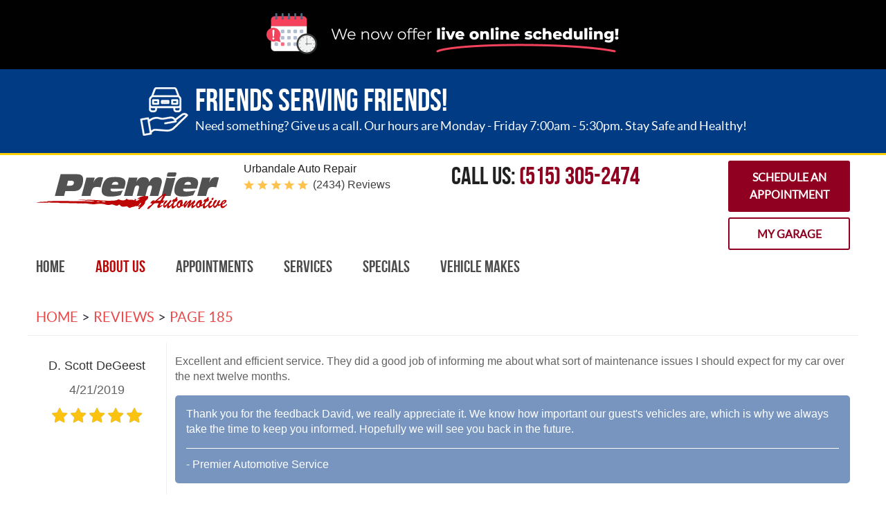

--- FILE ---
content_type: text/html; charset=utf-8
request_url: https://www.premierautomotiveservice.com/reviews/185
body_size: 20536
content:
<!DOCTYPE HTML><html lang="en"><!-- HTML Copyright © 2017 Kukui Corporation. All rights reserved. --><head><meta charset="utf-8" /><meta name="viewport" content="width=device-width,initial-scale=1" /><title> Reviews - Page 185 - Premier Automotive Service </title><link rel="canonical" href="https://www.premierautomotiveservice.com/reviews/185" /><meta name="robots" content="index,follow" /><meta name="keywords" content="reviews" /><meta name="description" content="If you want to learn what others think of our auto repair shop and our repair services, you can have a look at the reviews provided by our ...Page 185" /><meta property="og:type" content="website" /><meta property="og:locale" content="en_US" /><meta property="og:site_name" content="Premier Automotive Service" /><meta property="og:url" content="https://www.premierautomotiveservice.com/reviews/185" /><meta property="og:title" content="Reviews - Page 185 - Premier Automotive Service" /><meta property="og:description" content="If you want to learn what others think of our auto repair shop and our repair services, you can have a look at the reviews provided by our ...Page 185" /><meta property="og:image" content="https://www.premierautomotiveservice.com/Files/images/google-info-window.jpg" /><link rel="alternate" type="application/rss+xml" href="https://www.premierautomotiveservice.com/rss" title="Premier Automotive Service RSS" /><link rel="prev" href="https://www.premierautomotiveservice.com/reviews/184" /><link rel="next" href="https://www.premierautomotiveservice.com/reviews/186" /><script type="application/ld+json">[{"@context":"https://schema.org","@type":"AutomotiveBusiness","name":"Premier Automotive Service","alternateName":"Urbandale Auto Repair","telephone":"+1 (515) 305-2474","currenciesAccepted":"USD","priceRange":"$$$","url":"https://www.premierautomotiveservice.com","logo":"https://www.premierautomotiveservice.com/Files/Images/logo.svg","image":"https://www.premierautomotiveservice.com/Files/images/google-info-window.jpg","address":{"@type":"PostalAddress","name":"Premier Automotive Service","streetAddress":"6815 Hickman Road","addressLocality":"Urbandale","addressRegion":"IA","addressCountry":"USA","postalCode":"50322"},"openingHours":["Mon-Fri 07:00-17:30"],"geo":{"@type":"GeoCoordinates","latitude":"41.6152671","longitude":"-93.7105092"},"hasmap":"https://www.google.com/maps/place/41.6152671,-93.7105092/@41.6152671,-93.7105092,17z","aggregateRating":{"@type":"AggregateRating","bestRating":"5","worstRating":"1","ratingCount":"2434","ratingValue":"4.9"},"review":[{"@type":"Review","itemReviewed":{"@type":"AutomotiveBusiness","image":"https://www.premierautomotiveservice.com/Files/images/google-info-window.jpg","name":"Premier Automotive Service","priceRange":"$$$","telephone":"+1 (515) 305-2474","address":{"@type":"PostalAddress","streetAddress":"6815 Hickman Road","addressLocality":"Urbandale","addressRegion":"IA","addressCountry":"USA","postalCode":"50322"}},"author":{"@type":"Person","name":"D. S. D."},"datePublished":"4/21/2019 9:12:45 AM","description":"Excellent and efficient service. They did a good job of informing me about what sort of maintenance issues I should expect for my car over the next twelve months.","reviewRating":{"@type":"Rating","bestRating":"5","worstRating":"1","ratingValue":"5"}},{"@type":"Review","itemReviewed":{"@type":"AutomotiveBusiness","image":"https://www.premierautomotiveservice.com/Files/images/google-info-window.jpg","name":"Premier Automotive Service","priceRange":"$$$","telephone":"+1 (515) 305-2474","address":{"@type":"PostalAddress","streetAddress":"6815 Hickman Road","addressLocality":"Urbandale","addressRegion":"IA","addressCountry":"USA","postalCode":"50322"}},"author":{"@type":"Person","name":"S. N."},"datePublished":"4/21/2019 9:12:45 AM","description":"Quick and friendly service. Reasonable prices. I will definitely recommend to others.","reviewRating":{"@type":"Rating","bestRating":"5","worstRating":"1","ratingValue":"5"}},{"@type":"Review","itemReviewed":{"@type":"AutomotiveBusiness","image":"https://www.premierautomotiveservice.com/Files/images/google-info-window.jpg","name":"Premier Automotive Service","priceRange":"$$$","telephone":"+1 (515) 305-2474","address":{"@type":"PostalAddress","streetAddress":"6815 Hickman Road","addressLocality":"Urbandale","addressRegion":"IA","addressCountry":"USA","postalCode":"50322"}},"author":{"@type":"Person","name":"C. C."},"datePublished":"4/21/2019 9:12:43 AM","description":"I have now taken my Jeep here twice. Premier does an outstanding job, they are timely in the repair, and 100% transparent when it comes to what needs to be fixed. They are very competitive price wise, and have loaner cars if needed. This is what a auto shop is supposed to be.","reviewRating":{"@type":"Rating","bestRating":"5","worstRating":"1","ratingValue":"5"}},{"@type":"Review","itemReviewed":{"@type":"AutomotiveBusiness","image":"https://www.premierautomotiveservice.com/Files/images/google-info-window.jpg","name":"Premier Automotive Service","priceRange":"$$$","telephone":"+1 (515) 305-2474","address":{"@type":"PostalAddress","streetAddress":"6815 Hickman Road","addressLocality":"Urbandale","addressRegion":"IA","addressCountry":"USA","postalCode":"50322"}},"author":{"@type":"Person","name":"D. D."},"datePublished":"4/19/2019 2:13:44 PM","description":"The service was fast and high-quality. The team did a good job of letting me know about the maintenance my car will need over the next few months. I felt like their motto was &quot;good service, no surprises.&quot;","reviewRating":{"@type":"Rating","bestRating":"5","worstRating":"1","ratingValue":"5"}},{"@type":"Review","itemReviewed":{"@type":"AutomotiveBusiness","image":"https://www.premierautomotiveservice.com/Files/images/google-info-window.jpg","name":"Premier Automotive Service","priceRange":"$$$","telephone":"+1 (515) 305-2474","address":{"@type":"PostalAddress","streetAddress":"6815 Hickman Road","addressLocality":"Urbandale","addressRegion":"IA","addressCountry":"USA","postalCode":"50322"}},"author":{"@type":"Person","name":"D. S. D."},"datePublished":"4/19/2019 7:14:36 AM","description":"Excellent and efficient service. They did a good job of informing me about what sort of maintenance issues I should expect for my car over the next twelve months.","reviewRating":{"@type":"Rating","bestRating":"5","worstRating":"1","ratingValue":"5"}},{"@type":"Review","itemReviewed":{"@type":"AutomotiveBusiness","image":"https://www.premierautomotiveservice.com/Files/images/google-info-window.jpg","name":"Premier Automotive Service","priceRange":"$$$","telephone":"+1 (515) 305-2474","address":{"@type":"PostalAddress","streetAddress":"6815 Hickman Road","addressLocality":"Urbandale","addressRegion":"IA","addressCountry":"USA","postalCode":"50322"}},"author":{"@type":"Person","name":"Anonymous"},"datePublished":"4/16/2019 8:15:41 PM","description":"Always good service!","reviewRating":{"@type":"Rating","bestRating":"5","worstRating":"1","ratingValue":"5"}},{"@type":"Review","itemReviewed":{"@type":"AutomotiveBusiness","image":"https://www.premierautomotiveservice.com/Files/images/google-info-window.jpg","name":"Premier Automotive Service","priceRange":"$$$","telephone":"+1 (515) 305-2474","address":{"@type":"PostalAddress","streetAddress":"6815 Hickman Road","addressLocality":"Urbandale","addressRegion":"IA","addressCountry":"USA","postalCode":"50322"}},"author":{"@type":"Person","name":"K. F."},"datePublished":"4/16/2019 2:35:53 PM","description":"Tim and the staff at Premier Automotive were very accommodating and diligent in working on my vehicle. I appreciate the professional responses and work that they have done for me. I would definitely recommend them to a friend.","reviewRating":{"@type":"Rating","bestRating":"5","worstRating":"1","ratingValue":"5"}},{"@type":"Review","itemReviewed":{"@type":"AutomotiveBusiness","image":"https://www.premierautomotiveservice.com/Files/images/google-info-window.jpg","name":"Premier Automotive Service","priceRange":"$$$","telephone":"+1 (515) 305-2474","address":{"@type":"PostalAddress","streetAddress":"6815 Hickman Road","addressLocality":"Urbandale","addressRegion":"IA","addressCountry":"USA","postalCode":"50322"}},"author":{"@type":"Person","name":"J. T."},"datePublished":"4/14/2019 3:39:12 PM","description":"Great service! Very friendly!","reviewRating":{"@type":"Rating","bestRating":"5","worstRating":"1","ratingValue":"5"}},{"@type":"Review","itemReviewed":{"@type":"AutomotiveBusiness","image":"https://www.premierautomotiveservice.com/Files/images/google-info-window.jpg","name":"Premier Automotive Service","priceRange":"$$$","telephone":"+1 (515) 305-2474","address":{"@type":"PostalAddress","streetAddress":"6815 Hickman Road","addressLocality":"Urbandale","addressRegion":"IA","addressCountry":"USA","postalCode":"50322"}},"author":{"@type":"Person","name":"F. &amp;amp; N. T."},"datePublished":"4/13/2019 3:24:08 PM","description":"Great service! I would recommend you to anyone.","reviewRating":{"@type":"Rating","bestRating":"5","worstRating":"1","ratingValue":"5"}},{"@type":"Review","itemReviewed":{"@type":"AutomotiveBusiness","image":"https://www.premierautomotiveservice.com/Files/images/google-info-window.jpg","name":"Premier Automotive Service","priceRange":"$$$","telephone":"+1 (515) 305-2474","address":{"@type":"PostalAddress","streetAddress":"6815 Hickman Road","addressLocality":"Urbandale","addressRegion":"IA","addressCountry":"USA","postalCode":"50322"}},"author":{"@type":"Person","name":"R. &amp;amp; S. H."},"datePublished":"4/13/2019 1:26:23 PM","description":"Solved rattle problem. Did forget to buff scratch. No problem ","reviewRating":{"@type":"Rating","bestRating":"5","worstRating":"1","ratingValue":"5"}}],"sameAs":["https://www.google.com/search?q=Premier%20Automotive%20Service&ludocid=10046032066233463859#lrd=0x0:0x8b6aacf026077433,1","https://www.facebook.com/PremierAutomotiveService","https://www.yelp.com/biz/premier-automotive-urbandale","https://twitter.com/PremierAutoIowa","http://search.google.com/local/writereview?placeid=ChIJHUFQy3ue7ocRM3QHJvCsaos"]},{"@context":"https://schema.org","@type":"BreadcrumbList","itemListElement":[{"@type":"ListItem","position":"1","item":{"@id":"https://www.premierautomotiveservice.com","name":"Home"}},{"@type":"ListItem","position":"2","item":{"@id":"https://www.premierautomotiveservice.com/reviews","name":"Reviews"}},{"@type":"ListItem","position":"3","item":{"@id":"https://www.premierautomotiveservice.com/reviews/185","name":"Page 185"}}]}]</script><!-- Global site tag (gtag.js) - Google Ads --><script async src="https://www.googletagmanager.com/gtag/js?id=AW-849928682"></script><script> window.dataLayer = window.dataLayer || []; function gtag(){dataLayer.push(arguments);} gtag('js', new Date()); gtag('config', 'AW-849928682'); gtag('event', 'conversion', {'send_to': 'AW-849928682/b5dGCMLS-nEQ6sOjlQM'}); </script><meta name="msvalidate.01" content="16851CC274A0481089A36F987FE92C03" /><meta name="google-site-verification" content="Rm4ka0TxkOYl97lwkNw55drQVjpQR7R1pVZxjzDrznY" /><!-- KUKUI Google Tag Manager --><script>(function(w,d,s,l,i){w[l]=w[l]||[];w[l].push({'gtm.start': new Date().getTime(),event:'gtm.js'});var f=d.getElementsByTagName(s)[0], j=d.createElement(s),dl=l!='dataLayer'?'&l='+l:'';j.async=true;j.src= 'https://www.googletagmanager.com/gtm.js?id='+i+dl;f.parentNode.insertBefore(j,f); })(window,document,'script','dataLayer','GTM-P474JX6J');</script><!-- End Google Tag Manager --><meta name="google-site-verification" content="RblVGnlB3tto3rtOqz7mwYYvFe60dci2ZagzHu7iWzg" /><style type="text/css">/*! * Bootstrap v3.3.7 (http://getbootstrap.com) * Copyright 2011-2017 Twitter, Inc. * Licensed under MIT (https://github.com/twbs/bootstrap/blob/master/LICENSE) */ /*! * Generated using the Bootstrap Customizer (http://getbootstrap.com/customize/?id=9f97a2f102c64f3af0705c2a962385cc) * Config saved to config.json and https://gist.github.com/9f97a2f102c64f3af0705c2a962385cc */ /*! * Bootstrap v3.3.7 (http://getbootstrap.com) * Copyright 2011-2016 Twitter, Inc. * Licensed under MIT (https://github.com/twbs/bootstrap/blob/master/LICENSE) */ /*! normalize.css v3.0.3 | MIT License | github.com/necolas/normalize.css */ html{font-family:sans-serif;-ms-text-size-adjust:100%;-webkit-text-size-adjust:100%}body{margin:0}article,aside,details,figcaption,figure,footer,header,hgroup,main,menu,nav,section,summary{display:block}audio,canvas,progress,video{display:inline-block;vertical-align:baseline}audio:not([controls]){display:none;height:0}[hidden],template{display:none}a{background-color:transparent}a:active,a:hover{outline:0}abbr[title]{border-bottom:1px dotted}b,strong{font-weight:bold}dfn{font-style:italic}h1{font-size:2em;margin:.67em 0}mark{background:#ff0;color:#000}small{font-size:80%}sub,sup{font-size:75%;line-height:0;position:relative;vertical-align:baseline}sup{top:-.5em}sub{bottom:-.25em}img{border:0}svg:not(:root){overflow:hidden}figure{margin:1em 40px}hr{-webkit-box-sizing:content-box;-moz-box-sizing:content-box;box-sizing:content-box;height:0}pre{overflow:auto}code,kbd,pre,samp{font-family:monospace,monospace;font-size:1em}button,input,optgroup,select,textarea{color:inherit;font:inherit;margin:0}button{overflow:visible}button,select{text-transform:none}button,html input[type="button"],input[type="reset"],input[type="submit"]{-webkit-appearance:button;cursor:pointer}button[disabled],html input[disabled]{cursor:default}button::-moz-focus-inner,input::-moz-focus-inner{border:0;padding:0}input{line-height:normal}input[type="checkbox"],input[type="radio"]{-webkit-box-sizing:border-box;-moz-box-sizing:border-box;box-sizing:border-box;padding:0}input[type="number"]::-webkit-inner-spin-button,input[type="number"]::-webkit-outer-spin-button{height:auto}input[type="search"]{-webkit-appearance:textfield;-webkit-box-sizing:content-box;-moz-box-sizing:content-box;box-sizing:content-box}input[type="search"]::-webkit-search-cancel-button,input[type="search"]::-webkit-search-decoration{-webkit-appearance:none}fieldset{border:1px solid silver;margin:0 2px;padding:.35em .625em .75em}legend{border:0;padding:0}textarea{overflow:auto}optgroup{font-weight:bold}table{border-collapse:collapse;border-spacing:0}td,th{padding:0}*{-webkit-box-sizing:border-box;-moz-box-sizing:border-box;box-sizing:border-box}*:before,*:after{-webkit-box-sizing:border-box;-moz-box-sizing:border-box;box-sizing:border-box}html{font-size:10px;-webkit-tap-highlight-color:rgba(0,0,0,0)}body{font-family:"Helvetica Neue",Helvetica,Arial,sans-serif;font-size:16px;line-height:1.42857143;color:#333;background-color:#fff}input,button,select,textarea{font-family:inherit;font-size:inherit;line-height:inherit}a{color:#337ab7;text-decoration:none}a:hover,a:focus{color:#23527c;text-decoration:underline}a:focus{outline:5px auto -webkit-focus-ring-color;outline-offset:-2px}figure{margin:0}img{vertical-align:middle}.img-responsive{display:block;max-width:100%;height:auto}.img-rounded{border-radius:6px}.img-thumbnail{padding:4px;line-height:1.42857143;background-color:#fff;border:1px solid #ddd;border-radius:4px;-webkit-transition:all .2s ease-in-out;-o-transition:all .2s ease-in-out;transition:all .2s ease-in-out;display:inline-block;max-width:100%;height:auto}.img-circle{border-radius:50%}hr{margin-top:22px;margin-bottom:22px;border:0;border-top:1px solid #eee}.sr-only{position:absolute;width:1px;height:1px;margin:-1px;padding:0;overflow:hidden;clip:rect(0,0,0,0);border:0}.sr-only-focusable:active,.sr-only-focusable:focus{position:static;width:auto;height:auto;margin:0;overflow:visible;clip:auto}[role="button"]{cursor:pointer}h1,h2,h3,h4,h5,h6,.h1,.h2,.h3,.h4,.h5,.h6{font-family:inherit;font-weight:500;line-height:1.1;color:inherit}h1 small,h2 small,h3 small,h4 small,h5 small,h6 small,.h1 small,.h2 small,.h3 small,.h4 small,.h5 small,.h6 small,h1 .small,h2 .small,h3 .small,h4 .small,h5 .small,h6 .small,.h1 .small,.h2 .small,.h3 .small,.h4 .small,.h5 .small,.h6 .small{font-weight:normal;line-height:1;color:#777}h1,.h1,h2,.h2,h3,.h3{margin-top:22px;margin-bottom:11px}h1 small,.h1 small,h2 small,.h2 small,h3 small,.h3 small,h1 .small,.h1 .small,h2 .small,.h2 .small,h3 .small,.h3 .small{font-size:65%}h4,.h4,h5,.h5,h6,.h6{margin-top:11px;margin-bottom:11px}h4 small,.h4 small,h5 small,.h5 small,h6 small,.h6 small,h4 .small,.h4 .small,h5 .small,.h5 .small,h6 .small,.h6 .small{font-size:75%}h1,.h1{font-size:41px}h2,.h2{font-size:34px}h3,.h3{font-size:28px}h4,.h4{font-size:20px}h5,.h5{font-size:16px}h6,.h6{font-size:14px}p{margin:0 0 11px}.lead{margin-bottom:22px;font-size:18px;font-weight:300;line-height:1.4}@media(min-width:768px){.lead{font-size:24px}}small,.small{font-size:87%}mark,.mark{background-color:#fcf8e3;padding:.2em}.text-left{text-align:left}.text-right{text-align:right}.text-center{text-align:center}.text-justify{text-align:justify}.text-nowrap{white-space:nowrap}.text-lowercase{text-transform:lowercase}.text-uppercase{text-transform:uppercase}.text-capitalize{text-transform:capitalize}.text-muted{color:#777}.text-primary{color:#337ab7}a.text-primary:hover,a.text-primary:focus{color:#286090}.text-success{color:#3c763d}a.text-success:hover,a.text-success:focus{color:#2b542c}.text-info{color:#31708f}a.text-info:hover,a.text-info:focus{color:#245269}.text-warning{color:#8a6d3b}a.text-warning:hover,a.text-warning:focus{color:#66512c}.text-danger{color:#a94442}a.text-danger:hover,a.text-danger:focus{color:#843534}.bg-primary{color:#fff;background-color:#337ab7}a.bg-primary:hover,a.bg-primary:focus{background-color:#286090}.bg-success{background-color:#dff0d8}a.bg-success:hover,a.bg-success:focus{background-color:#c1e2b3}.bg-info{background-color:#d9edf7}a.bg-info:hover,a.bg-info:focus{background-color:#afd9ee}.bg-warning{background-color:#fcf8e3}a.bg-warning:hover,a.bg-warning:focus{background-color:#f7ecb5}.bg-danger{background-color:#f2dede}a.bg-danger:hover,a.bg-danger:focus{background-color:#e4b9b9}.page-header{padding-bottom:10px;margin:44px 0 22px;border-bottom:1px solid #eee}ul,ol{margin-top:0;margin-bottom:11px}ul ul,ol ul,ul ol,ol ol{margin-bottom:0}.list-unstyled{padding-left:0;list-style:none}.list-inline{padding-left:0;list-style:none;margin-left:-5px}.list-inline>li{display:inline-block;padding-left:5px;padding-right:5px}dl{margin-top:0;margin-bottom:22px}dt,dd{line-height:1.42857143}dt{font-weight:bold}dd{margin-left:0}@media(min-width:768px){.dl-horizontal dt{float:left;width:160px;clear:left;text-align:right;overflow:hidden;text-overflow:ellipsis;white-space:nowrap}.dl-horizontal dd{margin-left:180px}}abbr[title],abbr[data-original-title]{cursor:help;border-bottom:1px dotted #777}.initialism{font-size:90%;text-transform:uppercase}blockquote{padding:11px 22px;margin:0 0 22px;font-size:20px;border-left:5px solid #eee}blockquote p:last-child,blockquote ul:last-child,blockquote ol:last-child{margin-bottom:0}blockquote footer,blockquote small,blockquote .small{display:block;font-size:80%;line-height:1.42857143;color:#777}blockquote footer:before,blockquote small:before,blockquote .small:before{content:'— '}.blockquote-reverse,blockquote.pull-right{padding-right:15px;padding-left:0;border-right:5px solid #eee;border-left:0;text-align:right}.blockquote-reverse footer:before,blockquote.pull-right footer:before,.blockquote-reverse small:before,blockquote.pull-right small:before,.blockquote-reverse .small:before,blockquote.pull-right .small:before{content:''}.blockquote-reverse footer:after,blockquote.pull-right footer:after,.blockquote-reverse small:after,blockquote.pull-right small:after,.blockquote-reverse .small:after,blockquote.pull-right .small:after{content:' —'}address{margin-bottom:22px;font-style:normal;line-height:1.42857143}.container{margin-right:auto;margin-left:auto;padding-left:12px;padding-right:12px}@media(min-width:768px){.container{width:744px}}@media(min-width:992px){.container{width:964px}}@media(min-width:1224px){.container{width:1200px}}.container-fluid{margin-right:auto;margin-left:auto;padding-left:12px;padding-right:12px}.row{margin-left:-12px;margin-right:-12px}.col-xs-1,.col-sm-1,.col-md-1,.col-lg-1,.col-xs-2,.col-sm-2,.col-md-2,.col-lg-2,.col-xs-3,.col-sm-3,.col-md-3,.col-lg-3,.col-xs-4,.col-sm-4,.col-md-4,.col-lg-4,.col-xs-5,.col-sm-5,.col-md-5,.col-lg-5,.col-xs-6,.col-sm-6,.col-md-6,.col-lg-6,.col-xs-7,.col-sm-7,.col-md-7,.col-lg-7,.col-xs-8,.col-sm-8,.col-md-8,.col-lg-8,.col-xs-9,.col-sm-9,.col-md-9,.col-lg-9,.col-xs-10,.col-sm-10,.col-md-10,.col-lg-10,.col-xs-11,.col-sm-11,.col-md-11,.col-lg-11,.col-xs-12,.col-sm-12,.col-md-12,.col-lg-12{position:relative;min-height:1px;padding-left:12px;padding-right:12px}.col-xs-1,.col-xs-2,.col-xs-3,.col-xs-4,.col-xs-5,.col-xs-6,.col-xs-7,.col-xs-8,.col-xs-9,.col-xs-10,.col-xs-11,.col-xs-12{float:left}.col-xs-12{width:100%}.col-xs-11{width:91.66666667%}.col-xs-10{width:83.33333333%}.col-xs-9{width:75%}.col-xs-8{width:66.66666667%}.col-xs-7{width:58.33333333%}.col-xs-6{width:50%}.col-xs-5{width:41.66666667%}.col-xs-4{width:33.33333333%}.col-xs-3{width:25%}.col-xs-2{width:16.66666667%}.col-xs-1{width:8.33333333%}.col-xs-pull-12{right:100%}.col-xs-pull-11{right:91.66666667%}.col-xs-pull-10{right:83.33333333%}.col-xs-pull-9{right:75%}.col-xs-pull-8{right:66.66666667%}.col-xs-pull-7{right:58.33333333%}.col-xs-pull-6{right:50%}.col-xs-pull-5{right:41.66666667%}.col-xs-pull-4{right:33.33333333%}.col-xs-pull-3{right:25%}.col-xs-pull-2{right:16.66666667%}.col-xs-pull-1{right:8.33333333%}.col-xs-pull-0{right:auto}.col-xs-push-12{left:100%}.col-xs-push-11{left:91.66666667%}.col-xs-push-10{left:83.33333333%}.col-xs-push-9{left:75%}.col-xs-push-8{left:66.66666667%}.col-xs-push-7{left:58.33333333%}.col-xs-push-6{left:50%}.col-xs-push-5{left:41.66666667%}.col-xs-push-4{left:33.33333333%}.col-xs-push-3{left:25%}.col-xs-push-2{left:16.66666667%}.col-xs-push-1{left:8.33333333%}.col-xs-push-0{left:auto}.col-xs-offset-12{margin-left:100%}.col-xs-offset-11{margin-left:91.66666667%}.col-xs-offset-10{margin-left:83.33333333%}.col-xs-offset-9{margin-left:75%}.col-xs-offset-8{margin-left:66.66666667%}.col-xs-offset-7{margin-left:58.33333333%}.col-xs-offset-6{margin-left:50%}.col-xs-offset-5{margin-left:41.66666667%}.col-xs-offset-4{margin-left:33.33333333%}.col-xs-offset-3{margin-left:25%}.col-xs-offset-2{margin-left:16.66666667%}.col-xs-offset-1{margin-left:8.33333333%}.col-xs-offset-0{margin-left:0}@media(min-width:768px){.col-sm-1,.col-sm-2,.col-sm-3,.col-sm-4,.col-sm-5,.col-sm-6,.col-sm-7,.col-sm-8,.col-sm-9,.col-sm-10,.col-sm-11,.col-sm-12{float:left}.col-sm-12{width:100%}.col-sm-11{width:91.66666667%}.col-sm-10{width:83.33333333%}.col-sm-9{width:75%}.col-sm-8{width:66.66666667%}.col-sm-7{width:58.33333333%}.col-sm-6{width:50%}.col-sm-5{width:41.66666667%}.col-sm-4{width:33.33333333%}.col-sm-3{width:25%}.col-sm-2{width:16.66666667%}.col-sm-1{width:8.33333333%}.col-sm-pull-12{right:100%}.col-sm-pull-11{right:91.66666667%}.col-sm-pull-10{right:83.33333333%}.col-sm-pull-9{right:75%}.col-sm-pull-8{right:66.66666667%}.col-sm-pull-7{right:58.33333333%}.col-sm-pull-6{right:50%}.col-sm-pull-5{right:41.66666667%}.col-sm-pull-4{right:33.33333333%}.col-sm-pull-3{right:25%}.col-sm-pull-2{right:16.66666667%}.col-sm-pull-1{right:8.33333333%}.col-sm-pull-0{right:auto}.col-sm-push-12{left:100%}.col-sm-push-11{left:91.66666667%}.col-sm-push-10{left:83.33333333%}.col-sm-push-9{left:75%}.col-sm-push-8{left:66.66666667%}.col-sm-push-7{left:58.33333333%}.col-sm-push-6{left:50%}.col-sm-push-5{left:41.66666667%}.col-sm-push-4{left:33.33333333%}.col-sm-push-3{left:25%}.col-sm-push-2{left:16.66666667%}.col-sm-push-1{left:8.33333333%}.col-sm-push-0{left:auto}.col-sm-offset-12{margin-left:100%}.col-sm-offset-11{margin-left:91.66666667%}.col-sm-offset-10{margin-left:83.33333333%}.col-sm-offset-9{margin-left:75%}.col-sm-offset-8{margin-left:66.66666667%}.col-sm-offset-7{margin-left:58.33333333%}.col-sm-offset-6{margin-left:50%}.col-sm-offset-5{margin-left:41.66666667%}.col-sm-offset-4{margin-left:33.33333333%}.col-sm-offset-3{margin-left:25%}.col-sm-offset-2{margin-left:16.66666667%}.col-sm-offset-1{margin-left:8.33333333%}.col-sm-offset-0{margin-left:0}}@media(min-width:992px){.col-md-1,.col-md-2,.col-md-3,.col-md-4,.col-md-5,.col-md-6,.col-md-7,.col-md-8,.col-md-9,.col-md-10,.col-md-11,.col-md-12{float:left}.col-md-12{width:100%}.col-md-11{width:91.66666667%}.col-md-10{width:83.33333333%}.col-md-9{width:75%}.col-md-8{width:66.66666667%}.col-md-7{width:58.33333333%}.col-md-6{width:50%}.col-md-5{width:41.66666667%}.col-md-4{width:33.33333333%}.col-md-3{width:25%}.col-md-2{width:16.66666667%}.col-md-1{width:8.33333333%}.col-md-pull-12{right:100%}.col-md-pull-11{right:91.66666667%}.col-md-pull-10{right:83.33333333%}.col-md-pull-9{right:75%}.col-md-pull-8{right:66.66666667%}.col-md-pull-7{right:58.33333333%}.col-md-pull-6{right:50%}.col-md-pull-5{right:41.66666667%}.col-md-pull-4{right:33.33333333%}.col-md-pull-3{right:25%}.col-md-pull-2{right:16.66666667%}.col-md-pull-1{right:8.33333333%}.col-md-pull-0{right:auto}.col-md-push-12{left:100%}.col-md-push-11{left:91.66666667%}.col-md-push-10{left:83.33333333%}.col-md-push-9{left:75%}.col-md-push-8{left:66.66666667%}.col-md-push-7{left:58.33333333%}.col-md-push-6{left:50%}.col-md-push-5{left:41.66666667%}.col-md-push-4{left:33.33333333%}.col-md-push-3{left:25%}.col-md-push-2{left:16.66666667%}.col-md-push-1{left:8.33333333%}.col-md-push-0{left:auto}.col-md-offset-12{margin-left:100%}.col-md-offset-11{margin-left:91.66666667%}.col-md-offset-10{margin-left:83.33333333%}.col-md-offset-9{margin-left:75%}.col-md-offset-8{margin-left:66.66666667%}.col-md-offset-7{margin-left:58.33333333%}.col-md-offset-6{margin-left:50%}.col-md-offset-5{margin-left:41.66666667%}.col-md-offset-4{margin-left:33.33333333%}.col-md-offset-3{margin-left:25%}.col-md-offset-2{margin-left:16.66666667%}.col-md-offset-1{margin-left:8.33333333%}.col-md-offset-0{margin-left:0}}@media(min-width:1224px){.col-lg-1,.col-lg-2,.col-lg-3,.col-lg-4,.col-lg-5,.col-lg-6,.col-lg-7,.col-lg-8,.col-lg-9,.col-lg-10,.col-lg-11,.col-lg-12{float:left}.col-lg-12{width:100%}.col-lg-11{width:91.66666667%}.col-lg-10{width:83.33333333%}.col-lg-9{width:75%}.col-lg-8{width:66.66666667%}.col-lg-7{width:58.33333333%}.col-lg-6{width:50%}.col-lg-5{width:41.66666667%}.col-lg-4{width:33.33333333%}.col-lg-3{width:25%}.col-lg-2{width:16.66666667%}.col-lg-1{width:8.33333333%}.col-lg-pull-12{right:100%}.col-lg-pull-11{right:91.66666667%}.col-lg-pull-10{right:83.33333333%}.col-lg-pull-9{right:75%}.col-lg-pull-8{right:66.66666667%}.col-lg-pull-7{right:58.33333333%}.col-lg-pull-6{right:50%}.col-lg-pull-5{right:41.66666667%}.col-lg-pull-4{right:33.33333333%}.col-lg-pull-3{right:25%}.col-lg-pull-2{right:16.66666667%}.col-lg-pull-1{right:8.33333333%}.col-lg-pull-0{right:auto}.col-lg-push-12{left:100%}.col-lg-push-11{left:91.66666667%}.col-lg-push-10{left:83.33333333%}.col-lg-push-9{left:75%}.col-lg-push-8{left:66.66666667%}.col-lg-push-7{left:58.33333333%}.col-lg-push-6{left:50%}.col-lg-push-5{left:41.66666667%}.col-lg-push-4{left:33.33333333%}.col-lg-push-3{left:25%}.col-lg-push-2{left:16.66666667%}.col-lg-push-1{left:8.33333333%}.col-lg-push-0{left:auto}.col-lg-offset-12{margin-left:100%}.col-lg-offset-11{margin-left:91.66666667%}.col-lg-offset-10{margin-left:83.33333333%}.col-lg-offset-9{margin-left:75%}.col-lg-offset-8{margin-left:66.66666667%}.col-lg-offset-7{margin-left:58.33333333%}.col-lg-offset-6{margin-left:50%}.col-lg-offset-5{margin-left:41.66666667%}.col-lg-offset-4{margin-left:33.33333333%}.col-lg-offset-3{margin-left:25%}.col-lg-offset-2{margin-left:16.66666667%}.col-lg-offset-1{margin-left:8.33333333%}.col-lg-offset-0{margin-left:0}}fieldset{padding:0;margin:0;border:0;min-width:0}legend{display:block;width:100%;padding:0;margin-bottom:22px;font-size:24px;line-height:inherit;color:#333;border:0;border-bottom:1px solid #e5e5e5}label{display:inline-block;max-width:100%;margin-bottom:5px;font-weight:bold}input[type="search"]{-webkit-box-sizing:border-box;-moz-box-sizing:border-box;box-sizing:border-box}input[type="radio"],input[type="checkbox"]{margin:4px 0 0;margin-top:1px \9;line-height:normal}input[type="file"]{display:block}input[type="range"]{display:block;width:100%}select[multiple],select[size]{height:auto}input[type="file"]:focus,input[type="radio"]:focus,input[type="checkbox"]:focus{outline:5px auto -webkit-focus-ring-color;outline-offset:-2px}output{display:block;padding-top:7px;font-size:16px;line-height:1.42857143;color:#555}.form-control{display:block;width:100%;height:36px;padding:6px 12px;font-size:16px;line-height:1.42857143;color:#555;background-color:#fff;background-image:none;border:1px solid #ccc;border-radius:4px;-webkit-box-shadow:inset 0 1px 1px rgba(0,0,0,.075);box-shadow:inset 0 1px 1px rgba(0,0,0,.075);-webkit-transition:border-color ease-in-out .15s,-webkit-box-shadow ease-in-out .15s;-o-transition:border-color ease-in-out .15s,box-shadow ease-in-out .15s;transition:border-color ease-in-out .15s,box-shadow ease-in-out .15s}.form-control:focus{border-color:#66afe9;outline:0;-webkit-box-shadow:inset 0 1px 1px rgba(0,0,0,.075),0 0 8px rgba(102,175,233,.6);box-shadow:inset 0 1px 1px rgba(0,0,0,.075),0 0 8px rgba(102,175,233,.6)}.form-control::-moz-placeholder{color:#999;opacity:1}.form-control:-ms-input-placeholder{color:#999}.form-control::-webkit-input-placeholder{color:#999}.form-control::-ms-expand{border:0;background-color:transparent}.form-control[disabled],.form-control[readonly],fieldset[disabled] .form-control{background-color:#eee;opacity:1}.form-control[disabled],fieldset[disabled] .form-control{cursor:not-allowed}textarea.form-control{height:auto}input[type="search"]{-webkit-appearance:none}@media screen and (-webkit-min-device-pixel-ratio:0){input[type="date"].form-control,input[type="time"].form-control,input[type="datetime-local"].form-control,input[type="month"].form-control{line-height:36px}input[type="date"].input-sm,input[type="time"].input-sm,input[type="datetime-local"].input-sm,input[type="month"].input-sm,.input-group-sm input[type="date"],.input-group-sm input[type="time"],.input-group-sm input[type="datetime-local"],.input-group-sm input[type="month"]{line-height:33px}input[type="date"].input-lg,input[type="time"].input-lg,input[type="datetime-local"].input-lg,input[type="month"].input-lg,.input-group-lg input[type="date"],.input-group-lg input[type="time"],.input-group-lg input[type="datetime-local"],.input-group-lg input[type="month"]{line-height:49px}}.form-group{margin-bottom:15px}.radio,.checkbox{position:relative;display:block;margin-top:10px;margin-bottom:10px}.radio label,.checkbox label{min-height:22px;padding-left:20px;margin-bottom:0;font-weight:normal;cursor:pointer}.radio input[type="radio"],.radio-inline input[type="radio"],.checkbox input[type="checkbox"],.checkbox-inline input[type="checkbox"]{position:absolute;margin-left:-20px;margin-top:4px \9}.radio+.radio,.checkbox+.checkbox{margin-top:-5px}.radio-inline,.checkbox-inline{position:relative;display:inline-block;padding-left:20px;margin-bottom:0;vertical-align:middle;font-weight:normal;cursor:pointer}.radio-inline+.radio-inline,.checkbox-inline+.checkbox-inline{margin-top:0;margin-left:10px}input[type="radio"][disabled],input[type="checkbox"][disabled],input[type="radio"].disabled,input[type="checkbox"].disabled,fieldset[disabled] input[type="radio"],fieldset[disabled] input[type="checkbox"]{cursor:not-allowed}.radio-inline.disabled,.checkbox-inline.disabled,fieldset[disabled] .radio-inline,fieldset[disabled] .checkbox-inline{cursor:not-allowed}.radio.disabled label,.checkbox.disabled label,fieldset[disabled] .radio label,fieldset[disabled] .checkbox label{cursor:not-allowed}.form-control-static{padding-top:7px;padding-bottom:7px;margin-bottom:0;min-height:38px}.form-control-static.input-lg,.form-control-static.input-sm{padding-left:0;padding-right:0}.input-sm{height:33px;padding:5px 10px;font-size:14px;line-height:1.5;border-radius:3px}select.input-sm{height:33px;line-height:33px}textarea.input-sm,select[multiple].input-sm{height:auto}.form-group-sm .form-control{height:33px;padding:5px 10px;font-size:14px;line-height:1.5;border-radius:3px}.form-group-sm select.form-control{height:33px;line-height:33px}.form-group-sm textarea.form-control,.form-group-sm select[multiple].form-control{height:auto}.form-group-sm .form-control-static{height:33px;min-height:36px;padding:6px 10px;font-size:14px;line-height:1.5}.input-lg{height:49px;padding:10px 16px;font-size:20px;line-height:1.3333333;border-radius:6px}select.input-lg{height:49px;line-height:49px}textarea.input-lg,select[multiple].input-lg{height:auto}.form-group-lg .form-control{height:49px;padding:10px 16px;font-size:20px;line-height:1.3333333;border-radius:6px}.form-group-lg select.form-control{height:49px;line-height:49px}.form-group-lg textarea.form-control,.form-group-lg select[multiple].form-control{height:auto}.form-group-lg .form-control-static{height:49px;min-height:42px;padding:11px 16px;font-size:20px;line-height:1.3333333}.has-feedback{position:relative}.has-feedback .form-control{padding-right:45px}.form-control-feedback{position:absolute;top:0;right:0;z-index:2;display:block;width:36px;height:36px;line-height:36px;text-align:center;pointer-events:none}.input-lg+.form-control-feedback,.input-group-lg+.form-control-feedback,.form-group-lg .form-control+.form-control-feedback{width:49px;height:49px;line-height:49px}.input-sm+.form-control-feedback,.input-group-sm+.form-control-feedback,.form-group-sm .form-control+.form-control-feedback{width:33px;height:33px;line-height:33px}.has-success .help-block,.has-success .control-label,.has-success .radio,.has-success .checkbox,.has-success .radio-inline,.has-success .checkbox-inline,.has-success.radio label,.has-success.checkbox label,.has-success.radio-inline label,.has-success.checkbox-inline label{color:#3c763d}.has-success .form-control{border-color:#3c763d;-webkit-box-shadow:inset 0 1px 1px rgba(0,0,0,.075);box-shadow:inset 0 1px 1px rgba(0,0,0,.075)}.has-success .form-control:focus{border-color:#2b542c;-webkit-box-shadow:inset 0 1px 1px rgba(0,0,0,.075),0 0 6px #67b168;box-shadow:inset 0 1px 1px rgba(0,0,0,.075),0 0 6px #67b168}.has-success .input-group-addon{color:#3c763d;border-color:#3c763d;background-color:#dff0d8}.has-success .form-control-feedback{color:#3c763d}.has-warning .help-block,.has-warning .control-label,.has-warning .radio,.has-warning .checkbox,.has-warning .radio-inline,.has-warning .checkbox-inline,.has-warning.radio label,.has-warning.checkbox label,.has-warning.radio-inline label,.has-warning.checkbox-inline label{color:#8a6d3b}.has-warning .form-control{border-color:#8a6d3b;-webkit-box-shadow:inset 0 1px 1px rgba(0,0,0,.075);box-shadow:inset 0 1px 1px rgba(0,0,0,.075)}.has-warning .form-control:focus{border-color:#66512c;-webkit-box-shadow:inset 0 1px 1px rgba(0,0,0,.075),0 0 6px #c0a16b;box-shadow:inset 0 1px 1px rgba(0,0,0,.075),0 0 6px #c0a16b}.has-warning .input-group-addon{color:#8a6d3b;border-color:#8a6d3b;background-color:#fcf8e3}.has-warning .form-control-feedback{color:#8a6d3b}.has-error .help-block,.has-error .control-label,.has-error .radio,.has-error .checkbox,.has-error .radio-inline,.has-error .checkbox-inline,.has-error.radio label,.has-error.checkbox label,.has-error.radio-inline label,.has-error.checkbox-inline label{color:#a94442}.has-error .form-control{border-color:#a94442;-webkit-box-shadow:inset 0 1px 1px rgba(0,0,0,.075);box-shadow:inset 0 1px 1px rgba(0,0,0,.075)}.has-error .form-control:focus{border-color:#843534;-webkit-box-shadow:inset 0 1px 1px rgba(0,0,0,.075),0 0 6px #ce8483;box-shadow:inset 0 1px 1px rgba(0,0,0,.075),0 0 6px #ce8483}.has-error .input-group-addon{color:#a94442;border-color:#a94442;background-color:#f2dede}.has-error .form-control-feedback{color:#a94442}.has-feedback label~.form-control-feedback{top:27px}.has-feedback label.sr-only~.form-control-feedback{top:0}.help-block{display:block;margin-top:5px;margin-bottom:10px;color:#737373}@media(min-width:768px){.form-inline .form-group{display:inline-block;margin-bottom:0;vertical-align:middle}.form-inline .form-control{display:inline-block;width:auto;vertical-align:middle}.form-inline .form-control-static{display:inline-block}.form-inline .input-group{display:inline-table;vertical-align:middle}.form-inline .input-group .input-group-addon,.form-inline .input-group .input-group-btn,.form-inline .input-group .form-control{width:auto}.form-inline .input-group>.form-control{width:100%}.form-inline .control-label{margin-bottom:0;vertical-align:middle}.form-inline .radio,.form-inline .checkbox{display:inline-block;margin-top:0;margin-bottom:0;vertical-align:middle}.form-inline .radio label,.form-inline .checkbox label{padding-left:0}.form-inline .radio input[type="radio"],.form-inline .checkbox input[type="checkbox"]{position:relative;margin-left:0}.form-inline .has-feedback .form-control-feedback{top:0}}.form-horizontal .radio,.form-horizontal .checkbox,.form-horizontal .radio-inline,.form-horizontal .checkbox-inline{margin-top:0;margin-bottom:0;padding-top:7px}.form-horizontal .radio,.form-horizontal .checkbox{min-height:29px}.form-horizontal .form-group{margin-left:-12px;margin-right:-12px}@media(min-width:768px){.form-horizontal .control-label{text-align:right;margin-bottom:0;padding-top:7px}}.form-horizontal .has-feedback .form-control-feedback{right:12px}@media(min-width:768px){.form-horizontal .form-group-lg .control-label{padding-top:11px;font-size:20px}}@media(min-width:768px){.form-horizontal .form-group-sm .control-label{padding-top:6px;font-size:14px}}.caret{display:inline-block;width:0;height:0;margin-left:2px;vertical-align:middle;border-top:4px dashed;border-top:4px solid \9;border-right:4px solid transparent;border-left:4px solid transparent}.dropup,.dropdown{position:relative}.dropdown-toggle:focus{outline:0}.dropdown-menu{position:absolute;top:100%;left:0;z-index:1000;display:none;float:left;min-width:160px;padding:5px 0;margin:2px 0 0;list-style:none;font-size:16px;text-align:left;background-color:#fff;border:1px solid #ccc;border:1px solid rgba(0,0,0,.15);border-radius:4px;-webkit-box-shadow:0 6px 12px rgba(0,0,0,.175);box-shadow:0 6px 12px rgba(0,0,0,.175);-webkit-background-clip:padding-box;background-clip:padding-box}.dropdown-menu.pull-right{right:0;left:auto}.dropdown-menu .divider{height:1px;margin:10px 0;overflow:hidden;background-color:#e5e5e5}.dropdown-menu>li>a{display:block;padding:3px 20px;clear:both;font-weight:normal;line-height:1.42857143;color:#333;white-space:nowrap}.dropdown-menu>li>a:hover,.dropdown-menu>li>a:focus{text-decoration:none;color:#262626;background-color:#f5f5f5}.dropdown-menu>.active>a,.dropdown-menu>.active>a:hover,.dropdown-menu>.active>a:focus{color:#fff;text-decoration:none;outline:0;background-color:#337ab7}.dropdown-menu>.disabled>a,.dropdown-menu>.disabled>a:hover,.dropdown-menu>.disabled>a:focus{color:#777}.dropdown-menu>.disabled>a:hover,.dropdown-menu>.disabled>a:focus{text-decoration:none;background-color:transparent;background-image:none;filter:progid:DXImageTransform.Microsoft.gradient(enabled=false);cursor:not-allowed}.open>.dropdown-menu{display:block}.open>a{outline:0}.dropdown-menu-right{left:auto;right:0}.dropdown-menu-left{left:0;right:auto}.dropdown-header{display:block;padding:3px 20px;font-size:14px;line-height:1.42857143;color:#777;white-space:nowrap}.dropdown-backdrop{position:fixed;left:0;right:0;bottom:0;top:0;z-index:990}.pull-right>.dropdown-menu{right:0;left:auto}.dropup .caret,.navbar-fixed-bottom .dropdown .caret{border-top:0;border-bottom:4px dashed;border-bottom:4px solid \9;content:""}.dropup .dropdown-menu,.navbar-fixed-bottom .dropdown .dropdown-menu{top:auto;bottom:100%;margin-bottom:2px}@media(min-width:768px){.navbar-right .dropdown-menu{left:auto;right:0}.navbar-right .dropdown-menu-left{left:0;right:auto}}.nav{margin-bottom:0;padding-left:0;list-style:none}.nav>li{position:relative;display:block}.nav>li>a{position:relative;display:block;padding:10px 15px}.nav>li>a:hover,.nav>li>a:focus{text-decoration:none;background-color:#eee}.nav>li.disabled>a{color:#777}.nav>li.disabled>a:hover,.nav>li.disabled>a:focus{color:#777;text-decoration:none;background-color:transparent;cursor:not-allowed}.nav .open>a,.nav .open>a:hover,.nav .open>a:focus{background-color:#eee;border-color:#337ab7}.nav .nav-divider{height:1px;margin:10px 0;overflow:hidden;background-color:#e5e5e5}.nav>li>a>img{max-width:none}.nav-tabs{border-bottom:1px solid #ddd}.nav-tabs>li{float:left;margin-bottom:-1px}.nav-tabs>li>a{margin-right:2px;line-height:1.42857143;border:1px solid transparent;border-radius:4px 4px 0 0}.nav-tabs>li>a:hover{border-color:#eee #eee #ddd}.nav-tabs>li.active>a,.nav-tabs>li.active>a:hover,.nav-tabs>li.active>a:focus{color:#555;background-color:#fff;border:1px solid #ddd;border-bottom-color:transparent;cursor:default}.nav-tabs.nav-justified{width:100%;border-bottom:0}.nav-tabs.nav-justified>li{float:none}.nav-tabs.nav-justified>li>a{text-align:center;margin-bottom:5px}.nav-tabs.nav-justified>.dropdown .dropdown-menu{top:auto;left:auto}@media(min-width:768px){.nav-tabs.nav-justified>li{display:table-cell;width:1%}.nav-tabs.nav-justified>li>a{margin-bottom:0}}.nav-tabs.nav-justified>li>a{margin-right:0;border-radius:4px}.nav-tabs.nav-justified>.active>a,.nav-tabs.nav-justified>.active>a:hover,.nav-tabs.nav-justified>.active>a:focus{border:1px solid #ddd}@media(min-width:768px){.nav-tabs.nav-justified>li>a{border-bottom:1px solid #ddd;border-radius:4px 4px 0 0}.nav-tabs.nav-justified>.active>a,.nav-tabs.nav-justified>.active>a:hover,.nav-tabs.nav-justified>.active>a:focus{border-bottom-color:#fff}}.nav-pills>li{float:left}.nav-pills>li>a{border-radius:4px}.nav-pills>li+li{margin-left:2px}.nav-pills>li.active>a,.nav-pills>li.active>a:hover,.nav-pills>li.active>a:focus{color:#fff;background-color:#337ab7}.nav-stacked>li{float:none}.nav-stacked>li+li{margin-top:2px;margin-left:0}.nav-justified{width:100%}.nav-justified>li{float:none}.nav-justified>li>a{text-align:center;margin-bottom:5px}.nav-justified>.dropdown .dropdown-menu{top:auto;left:auto}@media(min-width:768px){.nav-justified>li{display:table-cell;width:1%}.nav-justified>li>a{margin-bottom:0}}.nav-tabs-justified{border-bottom:0}.nav-tabs-justified>li>a{margin-right:0;border-radius:4px}.nav-tabs-justified>.active>a,.nav-tabs-justified>.active>a:hover,.nav-tabs-justified>.active>a:focus{border:1px solid #ddd}@media(min-width:768px){.nav-tabs-justified>li>a{border-bottom:1px solid #ddd;border-radius:4px 4px 0 0}.nav-tabs-justified>.active>a,.nav-tabs-justified>.active>a:hover,.nav-tabs-justified>.active>a:focus{border-bottom-color:#fff}}.tab-content>.tab-pane{display:none}.tab-content>.active{display:block}.nav-tabs .dropdown-menu{margin-top:-1px;border-top-right-radius:0;border-top-left-radius:0}.navbar{position:relative;min-height:50px;margin-bottom:22px;border:1px solid transparent}@media(min-width:768px){.navbar{border-radius:4px}}@media(min-width:768px){.navbar-header{float:left}}.navbar-collapse{overflow-x:visible;padding-right:12px;padding-left:12px;border-top:1px solid transparent;-webkit-box-shadow:inset 0 1px 0 rgba(255,255,255,.1);box-shadow:inset 0 1px 0 rgba(255,255,255,.1);-webkit-overflow-scrolling:touch}.navbar-collapse.in{overflow-y:auto}@media(min-width:768px){.navbar-collapse{width:auto;border-top:0;-webkit-box-shadow:none;box-shadow:none}.navbar-collapse.collapse{display:block!important;height:auto!important;padding-bottom:0;overflow:visible!important}.navbar-collapse.in{overflow-y:visible}.navbar-fixed-top .navbar-collapse,.navbar-static-top .navbar-collapse,.navbar-fixed-bottom .navbar-collapse{padding-left:0;padding-right:0}}.navbar-fixed-top .navbar-collapse,.navbar-fixed-bottom .navbar-collapse{max-height:340px}@media(max-device-width:480px) and (orientation:landscape){.navbar-fixed-top .navbar-collapse,.navbar-fixed-bottom .navbar-collapse{max-height:200px}}.container>.navbar-header,.container-fluid>.navbar-header,.container>.navbar-collapse,.container-fluid>.navbar-collapse{margin-right:-12px;margin-left:-12px}@media(min-width:768px){.container>.navbar-header,.container-fluid>.navbar-header,.container>.navbar-collapse,.container-fluid>.navbar-collapse{margin-right:0;margin-left:0}}.navbar-static-top{z-index:1000;border-width:0 0 1px}@media(min-width:768px){.navbar-static-top{border-radius:0}}.navbar-fixed-top,.navbar-fixed-bottom{position:fixed;right:0;left:0;z-index:1030}@media(min-width:768px){.navbar-fixed-top,.navbar-fixed-bottom{border-radius:0}}.navbar-fixed-top{top:0;border-width:0 0 1px}.navbar-fixed-bottom{bottom:0;margin-bottom:0;border-width:1px 0 0}.navbar-brand{float:left;padding:14px 12px;font-size:20px;line-height:22px;height:50px}.navbar-brand:hover,.navbar-brand:focus{text-decoration:none}.navbar-brand>img{display:block}@media(min-width:768px){.navbar>.container .navbar-brand,.navbar>.container-fluid .navbar-brand{margin-left:-12px}}.navbar-toggle{position:relative;float:right;margin-right:12px;padding:9px 10px;margin-top:8px;margin-bottom:8px;background-color:transparent;background-image:none;border:1px solid transparent;border-radius:4px}.navbar-toggle:focus{outline:0}.navbar-toggle .icon-bar{display:block;width:22px;height:2px;border-radius:1px}.navbar-toggle .icon-bar+.icon-bar{margin-top:4px}@media(min-width:768px){.navbar-toggle{display:none}}.navbar-nav{margin:7px -12px}.navbar-nav>li>a{padding-top:10px;padding-bottom:10px;line-height:22px}@media(max-width:767px){.navbar-nav .open .dropdown-menu{position:static;float:none;width:auto;margin-top:0;background-color:transparent;border:0;-webkit-box-shadow:none;box-shadow:none}.navbar-nav .open .dropdown-menu>li>a,.navbar-nav .open .dropdown-menu .dropdown-header{padding:5px 15px 5px 25px}.navbar-nav .open .dropdown-menu>li>a{line-height:22px}.navbar-nav .open .dropdown-menu>li>a:hover,.navbar-nav .open .dropdown-menu>li>a:focus{background-image:none}}@media(min-width:768px){.navbar-nav{float:left;margin:0}.navbar-nav>li{float:left}.navbar-nav>li>a{padding-top:14px;padding-bottom:14px}}.navbar-form{margin-left:-12px;margin-right:-12px;padding:10px 12px;border-top:1px solid transparent;border-bottom:1px solid transparent;-webkit-box-shadow:inset 0 1px 0 rgba(255,255,255,.1),0 1px 0 rgba(255,255,255,.1);box-shadow:inset 0 1px 0 rgba(255,255,255,.1),0 1px 0 rgba(255,255,255,.1);margin-top:7px;margin-bottom:7px}@media(min-width:768px){.navbar-form .form-group{display:inline-block;margin-bottom:0;vertical-align:middle}.navbar-form .form-control{display:inline-block;width:auto;vertical-align:middle}.navbar-form .form-control-static{display:inline-block}.navbar-form .input-group{display:inline-table;vertical-align:middle}.navbar-form .input-group .input-group-addon,.navbar-form .input-group .input-group-btn,.navbar-form .input-group .form-control{width:auto}.navbar-form .input-group>.form-control{width:100%}.navbar-form .control-label{margin-bottom:0;vertical-align:middle}.navbar-form .radio,.navbar-form .checkbox{display:inline-block;margin-top:0;margin-bottom:0;vertical-align:middle}.navbar-form .radio label,.navbar-form .checkbox label{padding-left:0}.navbar-form .radio input[type="radio"],.navbar-form .checkbox input[type="checkbox"]{position:relative;margin-left:0}.navbar-form .has-feedback .form-control-feedback{top:0}}@media(max-width:767px){.navbar-form .form-group{margin-bottom:5px}.navbar-form .form-group:last-child{margin-bottom:0}}@media(min-width:768px){.navbar-form{width:auto;border:0;margin-left:0;margin-right:0;padding-top:0;padding-bottom:0;-webkit-box-shadow:none;box-shadow:none}}.navbar-nav>li>.dropdown-menu{margin-top:0;border-top-right-radius:0;border-top-left-radius:0}.navbar-fixed-bottom .navbar-nav>li>.dropdown-menu{margin-bottom:0;border-top-right-radius:4px;border-top-left-radius:4px;border-bottom-right-radius:0;border-bottom-left-radius:0}.navbar-btn{margin-top:7px;margin-bottom:7px}.navbar-btn.btn-sm{margin-top:8.5px;margin-bottom:8.5px}.navbar-btn.btn-xs{margin-top:14px;margin-bottom:14px}.navbar-text{margin-top:14px;margin-bottom:14px}@media(min-width:768px){.navbar-text{float:left;margin-left:12px;margin-right:12px}}@media(min-width:768px){.navbar-left{float:left!important}.navbar-right{float:right!important;margin-right:-12px}.navbar-right~.navbar-right{margin-right:0}}.navbar-default{background-color:#f8f8f8;border-color:#e7e7e7}.navbar-default .navbar-brand{color:#777}.navbar-default .navbar-brand:hover,.navbar-default .navbar-brand:focus{color:#5e5e5e;background-color:transparent}.navbar-default .navbar-text{color:#777}.navbar-default .navbar-nav>li>a{color:#777}.navbar-default .navbar-nav>li>a:hover,.navbar-default .navbar-nav>li>a:focus{color:#333;background-color:transparent}.navbar-default .navbar-nav>.active>a,.navbar-default .navbar-nav>.active>a:hover,.navbar-default .navbar-nav>.active>a:focus{color:#555;background-color:#e7e7e7}.navbar-default .navbar-nav>.disabled>a,.navbar-default .navbar-nav>.disabled>a:hover,.navbar-default .navbar-nav>.disabled>a:focus{color:#ccc;background-color:transparent}.navbar-default .navbar-toggle{border-color:#ddd}.navbar-default .navbar-toggle:hover,.navbar-default .navbar-toggle:focus{background-color:#ddd}.navbar-default .navbar-toggle .icon-bar{background-color:#888}.navbar-default .navbar-collapse,.navbar-default .navbar-form{border-color:#e7e7e7}.navbar-default .navbar-nav>.open>a,.navbar-default .navbar-nav>.open>a:hover,.navbar-default .navbar-nav>.open>a:focus{background-color:#e7e7e7;color:#555}@media(max-width:767px){.navbar-default .navbar-nav .open .dropdown-menu>li>a{color:#777}.navbar-default .navbar-nav .open .dropdown-menu>li>a:hover,.navbar-default .navbar-nav .open .dropdown-menu>li>a:focus{color:#333;background-color:transparent}.navbar-default .navbar-nav .open .dropdown-menu>.active>a,.navbar-default .navbar-nav .open .dropdown-menu>.active>a:hover,.navbar-default .navbar-nav .open .dropdown-menu>.active>a:focus{color:#555;background-color:#e7e7e7}.navbar-default .navbar-nav .open .dropdown-menu>.disabled>a,.navbar-default .navbar-nav .open .dropdown-menu>.disabled>a:hover,.navbar-default .navbar-nav .open .dropdown-menu>.disabled>a:focus{color:#ccc;background-color:transparent}}.navbar-default .navbar-link{color:#777}.navbar-default .navbar-link:hover{color:#333}.navbar-default .btn-link{color:#777}.navbar-default .btn-link:hover,.navbar-default .btn-link:focus{color:#333}.navbar-default .btn-link[disabled]:hover,fieldset[disabled] .navbar-default .btn-link:hover,.navbar-default .btn-link[disabled]:focus,fieldset[disabled] .navbar-default .btn-link:focus{color:#ccc}.navbar-inverse{background-color:#222;border-color:#080808}.navbar-inverse .navbar-brand{color:#9d9d9d}.navbar-inverse .navbar-brand:hover,.navbar-inverse .navbar-brand:focus{color:#fff;background-color:transparent}.navbar-inverse .navbar-text{color:#9d9d9d}.navbar-inverse .navbar-nav>li>a{color:#9d9d9d}.navbar-inverse .navbar-nav>li>a:hover,.navbar-inverse .navbar-nav>li>a:focus{color:#fff;background-color:transparent}.navbar-inverse .navbar-nav>.active>a,.navbar-inverse .navbar-nav>.active>a:hover,.navbar-inverse .navbar-nav>.active>a:focus{color:#fff;background-color:#080808}.navbar-inverse .navbar-nav>.disabled>a,.navbar-inverse .navbar-nav>.disabled>a:hover,.navbar-inverse .navbar-nav>.disabled>a:focus{color:#444;background-color:transparent}.navbar-inverse .navbar-toggle{border-color:#333}.navbar-inverse .navbar-toggle:hover,.navbar-inverse .navbar-toggle:focus{background-color:#333}.navbar-inverse .navbar-toggle .icon-bar{background-color:#fff}.navbar-inverse .navbar-collapse,.navbar-inverse .navbar-form{border-color:#101010}.navbar-inverse .navbar-nav>.open>a,.navbar-inverse .navbar-nav>.open>a:hover,.navbar-inverse .navbar-nav>.open>a:focus{background-color:#080808;color:#fff}@media(max-width:767px){.navbar-inverse .navbar-nav .open .dropdown-menu>.dropdown-header{border-color:#080808}.navbar-inverse .navbar-nav .open .dropdown-menu .divider{background-color:#080808}.navbar-inverse .navbar-nav .open .dropdown-menu>li>a{color:#9d9d9d}.navbar-inverse .navbar-nav .open .dropdown-menu>li>a:hover,.navbar-inverse .navbar-nav .open .dropdown-menu>li>a:focus{color:#fff;background-color:transparent}.navbar-inverse .navbar-nav .open .dropdown-menu>.active>a,.navbar-inverse .navbar-nav .open .dropdown-menu>.active>a:hover,.navbar-inverse .navbar-nav .open .dropdown-menu>.active>a:focus{color:#fff;background-color:#080808}.navbar-inverse .navbar-nav .open .dropdown-menu>.disabled>a,.navbar-inverse .navbar-nav .open .dropdown-menu>.disabled>a:hover,.navbar-inverse .navbar-nav .open .dropdown-menu>.disabled>a:focus{color:#444;background-color:transparent}}.navbar-inverse .navbar-link{color:#9d9d9d}.navbar-inverse .navbar-link:hover{color:#fff}.navbar-inverse .btn-link{color:#9d9d9d}.navbar-inverse .btn-link:hover,.navbar-inverse .btn-link:focus{color:#fff}.navbar-inverse .btn-link[disabled]:hover,fieldset[disabled] .navbar-inverse .btn-link:hover,.navbar-inverse .btn-link[disabled]:focus,fieldset[disabled] .navbar-inverse .btn-link:focus{color:#444}.clearfix:before,.clearfix:after,.dl-horizontal dd:before,.dl-horizontal dd:after,.container:before,.container:after,.container-fluid:before,.container-fluid:after,.row:before,.row:after,.form-horizontal .form-group:before,.form-horizontal .form-group:after,.nav:before,.nav:after,.navbar:before,.navbar:after,.navbar-header:before,.navbar-header:after,.navbar-collapse:before,.navbar-collapse:after{content:" ";display:table}.clearfix:after,.dl-horizontal dd:after,.container:after,.container-fluid:after,.row:after,.form-horizontal .form-group:after,.nav:after,.navbar:after,.navbar-header:after,.navbar-collapse:after{clear:both}.center-block{display:block;margin-left:auto;margin-right:auto}.pull-right{float:right!important}.pull-left{float:left!important}.hide{display:none!important}.show{display:block!important}.invisible{visibility:hidden}.text-hide{font:0/0 a;color:transparent;text-shadow:none;background-color:transparent;border:0}.hidden{display:none!important}.affix{position:fixed}@-ms-viewport{width:device-width}.visible-xs,.visible-sm,.visible-md,.visible-lg{display:none!important}.visible-xs-block,.visible-xs-inline,.visible-xs-inline-block,.visible-sm-block,.visible-sm-inline,.visible-sm-inline-block,.visible-md-block,.visible-md-inline,.visible-md-inline-block,.visible-lg-block,.visible-lg-inline,.visible-lg-inline-block{display:none!important}@media(max-width:767px){.visible-xs{display:block!important}table.visible-xs{display:table!important}tr.visible-xs{display:table-row!important}th.visible-xs,td.visible-xs{display:table-cell!important}}@media(max-width:767px){.visible-xs-block{display:block!important}}@media(max-width:767px){.visible-xs-inline{display:inline!important}}@media(max-width:767px){.visible-xs-inline-block{display:inline-block!important}}@media(min-width:768px) and (max-width:991px){.visible-sm{display:block!important}table.visible-sm{display:table!important}tr.visible-sm{display:table-row!important}th.visible-sm,td.visible-sm{display:table-cell!important}}@media(min-width:768px) and (max-width:991px){.visible-sm-block{display:block!important}}@media(min-width:768px) and (max-width:991px){.visible-sm-inline{display:inline!important}}@media(min-width:768px) and (max-width:991px){.visible-sm-inline-block{display:inline-block!important}}@media(min-width:992px) and (max-width:1199px){.visible-md{display:block!important}table.visible-md{display:table!important}tr.visible-md{display:table-row!important}th.visible-md,td.visible-md{display:table-cell!important}}@media(min-width:992px) and (max-width:1199px){.visible-md-block{display:block!important}}@media(min-width:992px) and (max-width:1199px){.visible-md-inline{display:inline!important}}@media(min-width:992px) and (max-width:1199px){.visible-md-inline-block{display:inline-block!important}}@media(min-width:1224px){.visible-lg{display:block!important}table.visible-lg{display:table!important}tr.visible-lg{display:table-row!important}th.visible-lg,td.visible-lg{display:table-cell!important}}@media(min-width:1224px){.visible-lg-block{display:block!important}}@media(min-width:1224px){.visible-lg-inline{display:inline!important}}@media(min-width:1224px){.visible-lg-inline-block{display:inline-block!important}}@media(max-width:767px){.hidden-xs{display:none!important}}@media(min-width:768px) and (max-width:991px){.hidden-sm{display:none!important}}@media(min-width:992px) and (max-width:1199px){.hidden-md{display:none!important}}@media(min-width:1224px){.hidden-lg{display:none!important}}.visible-print{display:none!important}@media print{.visible-print{display:block!important}table.visible-print{display:table!important}tr.visible-print{display:table-row!important}th.visible-print,td.visible-print{display:table-cell!important}}.visible-print-block{display:none!important}@media print{.visible-print-block{display:block!important}}.visible-print-inline{display:none!important}@media print{.visible-print-inline{display:inline!important}}.visible-print-inline-block{display:none!important}@media print{.visible-print-inline-block{display:inline-block!important}}@media print{.hidden-print{display:none!important}}.live-scheduler-banner{background-color:#010101;background-image:url(/Themes/Automotive/Assets/images/live-scheduler-banner_2.png);background-position:center;height:100px}@media(max-width:670px){.live-scheduler-banner{background-position:center top;background-size:cover;height:60px}}@media(max-width:440px){.live-scheduler-banner{background-image:url(/Themes/Automotive/Assets/images/live-scheduler-banner_2m.png);background-position:center bottom;background-repeat:no-repeat;background-size:contain;height:105px;padding-top:105px}}*{outline:0;margin:0;border:0;padding:0}html,body,div,span,applet,object,embed,iframe,h1,h2,h3,h4,h5,h6,p,blockquote,pre,a,abbr,acronym,address,big,cite,code,del,dfn,em,img,ins,kbd,q,s,samp,small,strike,strong,sub,sup,tt,var,b,u,i,center,dl,dt,dd,ol,ul,li,fieldset,form,label,legend,table,caption,tbody,tfoot,thead,tr,th,td,article,aside,canvas,details,figure,figcaption,footer,header,hgroup,menu,nav,output,ruby,section,summary,time,mark,audio,video{background:transparent;font-size:100%;font-family:Arial,Sans-Serif;line-height:1.4em;text-decoration:none;vertical-align:baseline}html{max-width:1920px;width:100%;margin:0 auto}.main{min-height:0!important}html,body,form{font-size:16px}body{line-height:1}article,aside,details,figcaption,figure,footer,header,hgroup,menu,nav,section{display:block}table{border-collapse:collapse;border-spacing:0}blockquote,q{quotes:none}blockquote:before,blockquote:after,q:before,q:after{content:'';content:none}input,select{border:thin solid;vertical-align:middle}textarea{border:thin solid;vertical-align:top}a:hover,a:active,a:focus{outline:0!important}img{max-width:100%}h2{color:#5d5d5d;font:300 2.5em 'Bebas',Verdana,Sans-Serif}h2 b{display:block;color:#900020;font:700 1.2em 'Bebas',Verdana,Sans-Serif}.uic-hidden{display:none}.uic-active,.uic-visible{display:initial}.header{position:relative;border-top:3px solid #ffd000}.header .myGarage{display:block;margin:8px auto 0}.header-logo-container{text-align:center;margin-top:25px;margin-bottom:25px}.header-logo-container .logo{max-width:100%}.header .logo img{margin:0 auto;max-width:100%}.wrapping{padding-bottom:20px;background-color:rgba(246,246,246,.95)}.header-reviews-rating{padding-top:9px}.header-keywords{display:block;margin:0 auto;color:#212121;font:400 1em/1.4em 'Poppins',Arial,Sans-Serif;text-transform:capitalize;vertical-align:middle}.header-review-info{display:inline-block;margin:0;padding:0 0 0 100px;background:url([data-uri]) no-repeat left center;color:#404040;text-transform:capitalize;vertical-align:middle}.header-reviews-rating a{color:#404040;font:400 1em/1em 'Poppins',Arial,sans-serif}.header-reviews-rating a:hover{text-decoration:underline}.header-locations-info{padding-top:5px;text-align:left}.header-phone-text{color:#212121;font:700 2.25em/1.4 'Bebas',Verdana,sans-serif;text-transform:uppercase}.header-phone-link{display:inline-block;padding:0 0 0 5px;color:#900020;font:700 2.25em/1.4 'Bebas',Verdana,Sans-serif;text-transform:uppercase;text-decoration:none}.header-worktime{color:#404040;font:400 1em/1.4em 'Lato',Arial,Sans-Serif}@media(max-width:991px){.header-buttons{min-width:240px;align-items:center}}.covid-banner{padding:15px 0;background:#003b84;color:#fff;text-align:center}.covid-banner h3{max-width:1080px;margin:0 auto;display:inline-block;padding:5px 0 12px 80px;text-align:left;font:400 1.125em/1.4 'Lato',Arial,sans-serif;background:url(/Themes/Automotive/Assets/images/car-hands.png) no-repeat left center}.covid-banner h3 span{display:block;text-transform:uppercase;font:700 2.5em/1.1em 'Bebas',Arial,sans-serif}@media(max-width:991px){.covid-banner h3{background:none;text-align:center;padding:45px 0 0 0}}.nav-trigger{display:block;padding:10px;width:50px;height:45px;background:none}.nav-trigger .icon,.nav-trigger .icon:before,.nav-trigger .icon:after{position:relative;display:block;width:100%;height:20%;background:#fff;content:"";font-size:0;border-radius:5px}.nav-trigger .icon:before{top:-200%;height:100%}.nav-trigger .icon:after{bottom:-100%;height:100%}.nav{z-index:500;position:relative;width:100%;height:auto}.nav ul{list-style:none;text-align:left}.nav li{position:relative}.nav li:hover>ul,.nav li:focus>ul,.nav li:active>ul{display:block}.nav a{display:inline-block;text-decoration:none}.nav li.static{display:inline-block}.nav li.static{margin:0 20px;padding:10px 0}.nav li.static>a{color:#4c4c4c;font:700 1.5em/1.2em 'Bebas',Arial,sans-serif}.nav li.static:first-child{margin-left:0}.nav li.static:last-child{margin-right:0}.nav li.static:hover>a,.nav li.static:focus>a,.nav li.static:active>a,.nav li.static a.selected{color:#bc0606;text-decoration:none}.nav ul.dynamic{z-index:100;position:absolute;top:100%;left:0;display:none;min-width:220px;background:#fff}.nav li.dynamic{display:block;text-align:left}.nav li.dynamic.has-dynamic{padding-right:15px}.nav li.dynamic>a{padding:10px 20px;width:100%;color:#000;font:400 1em/1.2em 'Lato',Arial,sans-serif;text-decoration:none}.nav li.dynamic:hover>a,.nav li.dynamic:focus>a,.nav li.dynamic:active>a,.nav li.dynamic>a.selected{color:#bc0606}.nav ul.dynamic ul{top:0;left:100%;min-width:100%}.nav li.static:last-child ul{left:-100%!important}.breadcrumbs{margin:1.5em 0 .75em;color:#2a2e3d;text-transform:uppercase;list-style:none}.breadcrumbs li{display:inline-block;font:400 20px/1.4em 'Lato',Arial,sans-serif}.breadcrumbs li+li:before{display:inline-block;padding:0 .25em;content:">"}.breadcrumbs a{color:#ea4646;text-decoration:none;font:400 20px/1.4em 'Lato',Arial,sans-serif}.breadcrumbs a:hover{text-decoration:underline}.input-directions .input{margin:0;padding:0 20px;border-color:#d7d7d7;border-radius:0;height:45px}.btn.btn-getdirections{padding-top:2px;border:none;border-radius:0;height:45px;background:#900020;font:700 1.875em/1.4em 'Bebas',Arial,sans-serif}.footer-address-wrapper h3,.footer-phone-wrapper h3,.footer-wh-wrapper h3{margin:0;font:700 2.25em/1.4em 'Bebas',Arial,sans-serif}.footer-address-wrapper .address span{display:block}.footer-address-wrapper .address span,.footer-wh-wrapper span{color:#900020;font:700 1.125em/1.4em 'Lato',Arial,sans-serif}.footer-phone-wrapper .phone{display:inline-block;color:#900020;font:700 2.25em/1.4em 'Lato',Arial,sans-serif}.footer-photocredits-container a{color:#b5b5b5;font:400 .8em/1.4em 'Lato',Verdana,sans-serif}.directions-label:after{display:none}.appointments-page-flex-container{display:flex;justify-content:center;margin-top:100px;margin-bottom:100px}.appointments-page-button{min-width:320px}@media(max-width:991px){.appointments-page-button{min-width:240px;width:90%}}.footer-appointment-button{margin:20px auto 10px;border:none;background:#ffd000;color:#004fa9;font:600 1.5em/.9 "Bebas",Verdana,Sans-Serif;padding:15px;min-width:320px}.footer-appointment-button:hover{background:#fff}.directions-label{margin-bottom:0;padding-bottom:45px}.container-xl{max-width:1392px}.col-centered{float:none;margin:0 auto}.col-no-padding{padding:0}@media(min-width:1800px){.nav ul{text-align:left}}@media(min-width:1600px){.nav li.static{margin:0 63px 0 0}.input-directions{position:relative;max-width:640px}.input-directions .input{max-width:400px}.btn.btn-getdirections{position:absolute;top:0;right:0;max-width:240px}.header .container{width:1596px}}@media(max-width:1599px){.btn.btn-getdirections{display:block;width:100%}.nav li.static{margin:0 22px}}@media(min-width:992px){.nav-trigger{display:none}.nav-section ul.dynamic>.has-dynamic:before{content:"";position:absolute;top:12px;right:5px;display:block;border:5px solid transparent;border-left:5px solid #fff;width:1px}.footer-address-wrapper h3,.footer-phone-wrapper h3,.footer-phone-wrapper .phone,.footer-wh-wrapper h3,.footer-address-wrapper .address span,.footer-phone-wrapper .phone,.footer-wh-wrapper span{text-align:left}.nav ul.dynamic{border:1px solid #000}.input-directions{}}@media(max-width:991px){html,form,body{font-size:15px}.nav-trigger{display:block;position:fixed;top:10px;right:10px;z-index:901;background:#77716e;background:rgba(119,113,110,.5)}.nav{z-index:900;position:fixed;top:0;right:-80%;overflow-y:scroll;width:80%;height:100%;background:#77716e}.nav.nav-hidden,.nav.nav-visible{-moz-transition-duration:.5s;-webkit-transition-duration:.5s;-o-transition-duration:.5s;transition-duration:.5s}.nav.nav-visible{right:0%;-moz-transition-timing-function:ease-in;-webkit-transition-timing-function:ease-in;-o-transition-timing-function:ease-in;transition-timing-function:ease-in}.nav.nav-hidden{right:-80%;-moz-transition-timing-function:cubic-bezier(0,1,.5,1);-webkit-transition-timing-function:cubic-bezier(0,1,.5,1);-o-transition-timing-function:cubic-bezier(0,1,.5,1);transition-timing-function:cubic-bezier(0,1,.5,1)}.nav ul{position:static!important;margin:5px 0 5px 20px;min-width:0!important;background:none!important;text-align:left}.nav ul.static{margin-top:70px}.nav li{display:block!important;background:none!important;text-align:left}.nav a{display:inline-block;width:auto}.nav li.static>a{color:#fff}.nav li.static:hover>a,.nav li.static:focus>a,.nav li.static:active>a,.nav li.static a.selected{color:#fff;text-decoration:none}.nav li.dynamic>a{color:#fff}.nav li.current>a,.nav li.static.selected>a,.nav li.static a:hover,.nav li.dynamic.selected{background:#bc0606}.nav li.static,.nav li.static a{display:block}.nav li.static{margin:5px;padding:0}.nav li.static a{padding:10px 15px}.nav-section ul.static>.has-dynamic:before,.nav-section ul.dynamic>.has-dynamic:before{content:"";position:absolute;top:12px;right:5px;display:block;border:5px solid transparent;border-top:5px solid #fff;width:1px}.nav li.dynamic.has-dynamic{padding:0}.header .logo img{max-width:50%}.header-logo-container{margin-top:70px}.header-reviews-rating{text-align:center}.nav li.current>a,.nav li.static.selected>a,.nav li.static a:hover,.nav li.dynamic.selected{color:#fff;background:#bc0606}.footer{text-align:center}.header-locations-info{text-align:center}.header .myGarage{margin:5px auto 10px}}@media(max-width:767px){.header .logo img{max-width:60%}}@media(max-width:550px){.header .logo img{max-width:100%}}@media(max-width:450px){html,form,body{font-size:13px}}@media(min-width:1223px){.footer .footer-photocredits-container{display:inline-block}.footer .kukui-logo-container{float:right;display:inline-block}}@font-face{font-family:'Bebas';src:url('/Themes/Automotive/Assets/fonts/Bebas/bebasneue_book-webfont.eot');src:url('/Themes/Automotive/Assets/fonts/Bebas/bebasneue_book-webfont.eot?#iefix') format('embedded-opentype'),url('/Themes/Automotive/Assets/fonts/Bebas/bebasneue_book-webfont.woff') format('woff'),url('/Themes/Automotive/Assets/fonts/Bebas/bebasneue_book-webfont.ttf') format('truetype'),url('/Themes/Automotive/Assets/fonts/Bebas/bebasneue_book-webfont.svg#bebas_neuebook') format('svg');font-weight:300;font-style:normal}@font-face{font-family:'Bebas';src:url('/Themes/Automotive/Assets/fonts/Bebas/bebasneue_bold-webfont.eot');src:url('/Themes/Automotive/Assets/fonts/Bebas/bebasneue_bold-webfont.eot?#iefix') format('embedded-opentype'),url('/Themes/Automotive/Assets/fonts/Bebas/bebasneue_bold-webfont.woff') format('woff'),url('/Themes/Automotive/Assets/fonts/Bebas/bebasneue_bold-webfont.ttf') format('truetype'),url('/Themes/Automotive/Assets/fonts/Bebas/bebasneue_bold-webfont.svg#bebas_neuebold') format('svg');font-weight:700;font-style:normal}@font-face{font-family:'Lato';src:url('/Themes/Automotive/Assets/fonts/lato/lato-reg-webfont.eot');src:url('/Themes/Automotive/Assets/fonts/lato/lato-reg-webfont.eot?#iefix') format('embedded-opentype'),url('/Themes/Automotive/Assets/fonts/lato/lato-reg-webfont.woff') format('woff'),url('/Themes/Automotive/Assets/fonts/lato/lato-reg-webfont.ttf') format('truetype'),url('/Themes/Automotive/Assets/fonts/lato/lato-reg-webfont.svg#latoregular') format('svg');font-weight:400;font-style:normal}@font-face{font-family:'Lato';src:url('/Themes/Automotive/Assets/fonts/lato/lato-lig-webfont.eot');src:url('/Themes/Automotive/Assets/fonts/lato/lato-lig-webfont.eot?#iefix') format('embedded-opentype'),url('/Themes/Automotive/Assets/fonts/lato/lato-lig-webfont.woff') format('woff'),url('/Themes/Automotive/Assets/fonts/lato/lato-lig-webfont.ttf') format('truetype'),url('/Themes/Automotive/Assets/fonts/lato/lato-lig-webfont.svg#latolight') format('svg');font-weight:300;font-style:normal}@font-face{font-family:'cms';src:url('/Themes/Automotive/Assets/fonts/cms/cms.eot');src:url('/Themes/Automotive/Assets/fonts/cms/cms.eot?#iefix') format('embedded-opentype'),url('/Themes/Automotive/Assets/fonts/cms/cms.woff') format('woff'),url('/Themes/Automotive/Assets/fonts/cms/cms.ttf') format('truetype'),url('/Themes/Automotive/Assets/fonts/cms/cms.svg') format('svg');font-style:normal;font-weight:normal}</style><link type="image/x-icon" href="https://www.premierautomotiveservice.com/favicon.ico?v=2" rel="shortcut icon" /></head><body class="page page-reviews template template-reviews" itemscope="itemscope" itemtype="https://schema.org/AutomotiveBusiness"><meta itemprop="name" content="Premier Automotive Service" /><meta itemprop="alternateName" content="Urbandale Auto Repair" /><meta itemprop="image" content="https://www.premierautomotiveservice.com/Files/images/google-info-window.jpg" /><meta itemprop="telephone" content="+1 (515) 305-2474" /><meta itemprop="priceRange" content="$$$" /><!--[if lt IE 9]><script type="text/javascript" src="https://oss.maxcdn.com/html5shiv/3.7.2/html5shiv.min.js"></script><script type="text/javascript" src="https://oss.maxcdn.com/respond/1.4.2/respond.min.js"></script><![endif]--><form method="post" action="./185" id="ctl04" class="wrapper"><div class="aspNetHidden"><input type="hidden" name="__EVENTTARGET" id="__EVENTTARGET" value="" /><input type="hidden" name="__EVENTARGUMENT" id="__EVENTARGUMENT" value="" /><input type="hidden" name="__VIEWSTATE" id="__VIEWSTATE" value="XWVkktR0AcydNzSwn9bUSexGBuA9xp+zaKgJ3OBetv6uu0c/TIYsNARzqQpxQ4MRvjUn1KXZ7ejIrepPZ6sWPe3mKFDLYLKjLj+lrE/TW1E=" /></div><script data-uic-fixedscript="">window.sclDataSource ={"inDebugMode":false,"inEditMode":false,"locations":[{"id":"Premier Automotive Service","name":"Premier Automotive Service","street":"6815 Hickman Road","city":"Urbandale","region":"IA","zip":"50322","imageurl":"/Files/Images/google-info-window.jpg","url":"https://www.premierautomotiveservice.com/","lat":"41.6152671","lng":"-93.7105092","phone":"(515) 305-2474","worktime":{"locationID":"Premier Automotive Service","hoursOffset":1,"daysOffset":1,"workingDays":[{"code":1,"daysOffset":null,"intervals":[{"open":"08:00","close":"16:00"}]},{"code":2,"daysOffset":null,"intervals":[{"open":"08:00","close":"16:00"}]},{"code":3,"daysOffset":null,"intervals":[{"open":"08:00","close":"16:00"}]},{"code":4,"daysOffset":null,"intervals":[{"open":"08:00","close":"16:00"}]},{"code":5,"daysOffset":null,"intervals":[{"open":"08:00","close":"16:00"}]}],"enabledDays":[],"disabledDays":[]},"formatedworktime":"Mon - Fri: 7:00 AM - 5:30 PM"}],"appointments":{"worktime":[{"locationID":"Premier Automotive Service","hoursOffset":1,"daysOffset":1,"workingDays":[{"code":1,"daysOffset":null,"intervals":[{"open":"08:00","close":"16:00"}]},{"code":2,"daysOffset":null,"intervals":[{"open":"08:00","close":"16:00"}]},{"code":3,"daysOffset":null,"intervals":[{"open":"08:00","close":"16:00"}]},{"code":4,"daysOffset":null,"intervals":[{"open":"08:00","close":"16:00"}]},{"code":5,"daysOffset":null,"intervals":[{"open":"08:00","close":"16:00"}]}],"enabledDays":[],"disabledDays":[]}]},"directions":{"apikey":""}};</script><div class="live-scheduler-banner"></div><div class="covid-banner"><h3><span>Friends serving friends!</span> Need something? Give us a call. Our hours are Monday - Friday 7:00am - 5:30pm. Stay Safe and Healthy!</h3></div><header class="header"><div class="container"><div class="row"><div class="col-xs-12 col-md-3 header-logo-container"><a href="https://www.premierautomotiveservice.com" title="Premier Automotive Service" class="logo"><img src="https://www.premierautomotiveservice.com/Files/Images/logo.svg" alt="Premier Automotive Service" /></a></div><div class="col-xs-12 col-md-3 header-reviews-rating"><h1 class="header-keywords"> Urbandale Auto Repair </h1><div itemscope="itemscope" itemtype="https://data-vocabulary.org/AggregateRating" class="header-review-info"><meta itemprop="votes" content="2434" /><meta itemprop="rating" content="4.94823336072309" /><a href="https://www.premierautomotiveservice.com/reviews" title="See all reviews"> (2434) reviews </a></div></div><div class="col-xs-12 col-md-4 header-locations-info"><div itemscope="itemscope" itemtype="https://schema.org/PostalAddress"><meta itemprop="streetAddress" content="6815 Hickman Road" /><meta itemprop="addressLocality" content="Urbandale" /><meta itemprop="addressRegion" content="IA" /><meta itemprop="postalCode" content="50322" /><meta itemprop="telephone" content="+1 (515) 305-2474" /><span class="header-phone-text">Call Us:</span><a href="tel:5153052474" title="Call Premier Automotive Service"><strong class="header-phone-link">(515) 305-2474</strong></a></div></div><div class="col-xs-12 col-md-2"><button style="height: auto;" class="btn header-buttons header-btn-appointment myGarage" type="button">Schedule an Appointment</button><button class="btn btn-secondary myGarage header-buttons" type="button">My Garage</button></div><div class="col-xs-12 col-lg-9 nav-section"><button class="nav-trigger" type="button" title="Toggle navigation." data-uic-navigation-trigger="header"><span class="icon"></span></button><div data-uic-navigation="header" class="nav nav-hidden"><ul class="static" role="menubar"><li class="static" role="menuitem"><a href="/" title="Home">Home</a></li><li class="static has-dynamic selected" role="menuitem"><a href="/about-us" title="About Us" class="selected">About Us</a><ul class="dynamic"><li class="dynamic" role="menuitem"><a href="/blog" title="">Blog</a></li><li class="dynamic" role="menuitem"><a href="/contactus" title="Contact Us">Contact Us</a></li><li class="dynamic" role="menuitem"><a href="/directions" title="Directions">Directions</a></li><li class="dynamic selected current" role="menuitem"><a href="/reviews" title="Reviews" class="selected current">Reviews</a></li></ul></li><li class="static myGarage" role="menuitem"><a href="#" title="Appointments">Appointments</a></li><li class="static has-dynamic" role="menuitem"><a href="/services" title="Services">Services</a><ul class="dynamic"><li class="dynamic" role="menuitem"><a href="/auto-mechanic-services" title="Auto Mechanic Services">Auto Mechanic Services</a></li><li class="dynamic" role="menuitem"><a href="/auto-repair-services" title="">Auto Repair Services</a></li><li class="dynamic" role="menuitem"><a href="/auto-shop-services" title="">Auto Shop Services</a></li><li class="dynamic" role="menuitem"><a href="/general-routine-auto-maintenance-support" title="Maintenance Services">Maintenance Services</a></li><li class="dynamic" role="menuitem"><a href="/nationwide-warranty" title="">Nationwide Warranty</a></li></ul></li><li class="static" role="menuitem"><a href="/coupons" title="Specials">Specials</a></li><li class="static" role="menuitem"><a href="/vehicle-makes" title="Vehicle Makes">Vehicle Makes</a></li></ul></div></div></div></div></header><div class="main" data-uic-layoutpush="auto"><div class="container"><div class="row"><div class="col-xs-12"><ul class="breadcrumbs" itemscope="itemscope" itemtype="https://schema.org/BreadcrumbList"><li itemscope itemtype="https://schema.org/ListItem" itemprop="itemListElement"><meta itemprop="url" content="https://www.premierautomotiveservice.com" /><meta itemprop="name" content="Home" /><meta itemprop="position" content="1" /><a itemprop="item" href="https://www.premierautomotiveservice.com" title="Home">Home</a></li><li itemscope itemtype="https://schema.org/ListItem" itemprop="itemListElement"><meta itemprop="url" content="https://www.premierautomotiveservice.com/reviews" /><meta itemprop="name" content="Reviews" /><meta itemprop="position" content="2" /><a itemprop="item" href="https://www.premierautomotiveservice.com/reviews" title="Reviews">Reviews</a></li><li itemscope itemtype="https://schema.org/ListItem" itemprop="itemListElement"><meta itemprop="url" content="https://www.premierautomotiveservice.com/reviews/185" /><meta itemprop="name" content="Page 185" /><meta itemprop="position" content="3" /><a itemprop="item" href="https://www.premierautomotiveservice.com/reviews/185" title="Page 185">Page 185</a></li></ul></div></div></div><div class="container"><div class="row"><div id="cphContentSuffix_ctl00" data-module="reviewsprovider" class="col-xs-12 module module-reviewsprovider"><div class="row review" itemtype="http://schema.org/Review" itemscope="itemscope"><div class="col-xs-12 col-sm-3 col-lg-2 information"><div itemtype="http://schema.org/LocalBusiness" itemscope itemprop="itemReviewed"><meta itemprop="name" content ="Premier Automotive Service"/><meta itemprop="priceRange" content ="$$$"/><meta itemprop="telephone" content ="(515) 276-3838"/><meta itemprop="address" content ="6815 Hickman Road, Urbandale, IA 50322"/><meta itemprop="image" content="https://www.premierautomotiveservice.com/Files/Images/logo.svg"/></div><div class="author" itemtype="http://schema.org/Person" itemprop="author" itemscope="itemscope"><span itemprop="name">D. Scott DeGeest</span></div><div class="date"><span itemprop="datePublished">4/21/2019</span></div><div class="rating rating-50" itemtype="http://schema.org/Rating" itemprop="reviewRating" itemscope="itemscope"><meta itemprop="worstRating" content="1" /><meta itemprop="bestRating" content="5" /><span itemprop="ratingValue">5</span></div></div><div class="col-xs-12 col-sm-9 col-lg-10 content"><div class="opinion"><p itemprop="reviewBody">Excellent and efficient service. They did a good job of informing me about what sort of maintenance issues I should expect for my car over the next twelve months.</p></div><div class="reply"><p>Thank you for the feedback David, we really appreciate it. We know how important our guest's vehicles are, which is why we always take the time to keep you informed. Hopefully we will see you back in the future.</p><div class="respondent">- Premier Automotive Service</div></div></div></div><div class="row review" itemtype="http://schema.org/Review" itemscope="itemscope"><div class="col-xs-12 col-sm-3 col-lg-2 information"><div itemtype="http://schema.org/LocalBusiness" itemscope itemprop="itemReviewed"><meta itemprop="name" content ="Premier Automotive Service"/><meta itemprop="priceRange" content ="$$$"/><meta itemprop="telephone" content ="(515) 276-3838"/><meta itemprop="address" content ="6815 Hickman Road, Urbandale, IA 50322"/><meta itemprop="image" content="https://www.premierautomotiveservice.com/Files/Images/logo.svg"/></div><div class="author" itemtype="http://schema.org/Person" itemprop="author" itemscope="itemscope"><span itemprop="name">Sandy Nicholson</span></div><div class="date"><span itemprop="datePublished">4/21/2019</span></div><div class="rating rating-50" itemtype="http://schema.org/Rating" itemprop="reviewRating" itemscope="itemscope"><meta itemprop="worstRating" content="1" /><meta itemprop="bestRating" content="5" /><span itemprop="ratingValue">5</span></div></div><div class="col-xs-12 col-sm-9 col-lg-10 content"><div class="opinion"><p itemprop="reviewBody">Quick and friendly service. Reasonable prices. I will definitely recommend to others.</p></div><div class="reply"><p>Sandy, thanks for the recommendation!</p><div class="respondent">- Premier Automotive Service</div></div></div></div><div class="row review" itemtype="http://schema.org/Review" itemscope="itemscope"><div class="col-xs-12 col-sm-3 col-lg-2 information"><div itemtype="http://schema.org/LocalBusiness" itemscope itemprop="itemReviewed"><meta itemprop="name" content ="Premier Automotive Service"/><meta itemprop="priceRange" content ="$$$"/><meta itemprop="telephone" content ="(515) 276-3838"/><meta itemprop="address" content ="6815 Hickman Road, Urbandale, IA 50322"/><meta itemprop="image" content="https://www.premierautomotiveservice.com/Files/Images/logo.svg"/></div><div class="author" itemtype="http://schema.org/Person" itemprop="author" itemscope="itemscope"><span itemprop="name">Charles Carper-Loterbour</span></div><div class="date"><span itemprop="datePublished">4/21/2019</span></div><div class="rating rating-50" itemtype="http://schema.org/Rating" itemprop="reviewRating" itemscope="itemscope"><meta itemprop="worstRating" content="1" /><meta itemprop="bestRating" content="5" /><span itemprop="ratingValue">5</span></div></div><div class="col-xs-12 col-sm-9 col-lg-10 content"><div class="opinion"><p itemprop="reviewBody">I have now taken my Jeep here twice. Premier does an outstanding job, they are timely in the repair, and 100% transparent when it comes to what needs to be fixed. They are very competitive price wise, and have loaner cars if needed. This is what a auto shop is supposed to be.</p></div><div class="reply"><p>Wow, thank you so much Charles! We are humbled by your review. See you next time!</p><div class="respondent">- Premier Automotive Service</div></div></div></div><div class="row review" itemtype="http://schema.org/Review" itemscope="itemscope"><div class="col-xs-12 col-sm-3 col-lg-2 information"><div itemtype="http://schema.org/LocalBusiness" itemscope itemprop="itemReviewed"><meta itemprop="name" content ="Premier Automotive Service"/><meta itemprop="priceRange" content ="$$$"/><meta itemprop="telephone" content ="(515) 276-3838"/><meta itemprop="address" content ="6815 Hickman Road, Urbandale, IA 50322"/><meta itemprop="image" content="https://www.premierautomotiveservice.com/Files/Images/logo.svg"/></div><div class="author" itemtype="http://schema.org/Person" itemprop="author" itemscope="itemscope"><span itemprop="name">David Degeest</span></div><div class="date"><span itemprop="datePublished">4/19/2019</span></div><div class="rating rating-50" itemtype="http://schema.org/Rating" itemprop="reviewRating" itemscope="itemscope"><meta itemprop="worstRating" content="1" /><meta itemprop="bestRating" content="5" /><span itemprop="ratingValue">5</span></div></div><div class="col-xs-12 col-sm-9 col-lg-10 content"><div class="opinion"><p itemprop="reviewBody">The service was fast and high-quality. The team did a good job of letting me know about the maintenance my car will need over the next few months. I felt like their motto was "good service, no surprises."</p></div><div class="reply"><p>David, thank you for the great 5 star rating. We appreciate your comments regarding our transparency and professionalism. We always strive to provide the best service and I am glad to hear that we have met your expectations! ~CT</p><div class="respondent">- Premier Automotive Service</div></div></div></div><div class="row review" itemtype="http://schema.org/Review" itemscope="itemscope"><div class="col-xs-12 col-sm-3 col-lg-2 information"><div itemtype="http://schema.org/LocalBusiness" itemscope itemprop="itemReviewed"><meta itemprop="name" content ="Premier Automotive Service"/><meta itemprop="priceRange" content ="$$$"/><meta itemprop="telephone" content ="(515) 276-3838"/><meta itemprop="address" content ="6815 Hickman Road, Urbandale, IA 50322"/><meta itemprop="image" content="https://www.premierautomotiveservice.com/Files/Images/logo.svg"/></div><div class="author" itemtype="http://schema.org/Person" itemprop="author" itemscope="itemscope"><span itemprop="name">D. Scott DeGeest</span></div><div class="date"><span itemprop="datePublished">4/19/2019</span></div><div class="rating rating-50" itemtype="http://schema.org/Rating" itemprop="reviewRating" itemscope="itemscope"><meta itemprop="worstRating" content="1" /><meta itemprop="bestRating" content="5" /><span itemprop="ratingValue">5</span></div></div><div class="col-xs-12 col-sm-9 col-lg-10 content"><div class="opinion"><p itemprop="reviewBody">Excellent and efficient service. They did a good job of informing me about what sort of maintenance issues I should expect for my car over the next twelve months.</p></div><div class="reply"><p>Thank you for the feedback David, we really appreciate it. We know how important our guest's vehicles are, which is why we always take the time to keep you informed. Hopefully we will see you back in the future.</p><div class="respondent">- Premier Automotive Service</div></div></div></div><div class="row review" itemtype="http://schema.org/Review" itemscope="itemscope"><div class="col-xs-12 col-sm-3 col-lg-2 information"><div itemtype="http://schema.org/LocalBusiness" itemscope itemprop="itemReviewed"><meta itemprop="name" content ="Premier Automotive Service"/><meta itemprop="priceRange" content ="$$$"/><meta itemprop="telephone" content ="(515) 276-3838"/><meta itemprop="address" content ="6815 Hickman Road, Urbandale, IA 50322"/><meta itemprop="image" content="https://www.premierautomotiveservice.com/Files/Images/logo.svg"/></div><div class="author" itemtype="http://schema.org/Person" itemprop="author" itemscope="itemscope"><span itemprop="name">Anonymous </span></div><div class="date"><span itemprop="datePublished">4/16/2019</span></div><div class="rating rating-50" itemtype="http://schema.org/Rating" itemprop="reviewRating" itemscope="itemscope"><meta itemprop="worstRating" content="1" /><meta itemprop="bestRating" content="5" /><span itemprop="ratingValue">5</span></div></div><div class="col-xs-12 col-sm-9 col-lg-10 content"><div class="opinion"><p itemprop="reviewBody">Always good service!</p></div><div class="reply"><p>Thank you very much for the great review, and the time you took to share your experiences with others. ~CT</p><div class="respondent">- Premier Automotive Service</div></div></div></div><div class="row review" itemtype="http://schema.org/Review" itemscope="itemscope"><div class="col-xs-12 col-sm-3 col-lg-2 information"><div itemtype="http://schema.org/LocalBusiness" itemscope itemprop="itemReviewed"><meta itemprop="name" content ="Premier Automotive Service"/><meta itemprop="priceRange" content ="$$$"/><meta itemprop="telephone" content ="(515) 276-3838"/><meta itemprop="address" content ="6815 Hickman Road, Urbandale, IA 50322"/><meta itemprop="image" content="https://www.premierautomotiveservice.com/Files/Images/logo.svg"/></div><div class="author" itemtype="http://schema.org/Person" itemprop="author" itemscope="itemscope"><span itemprop="name">Kennedy Folkedahl</span></div><div class="date"><span itemprop="datePublished">4/16/2019</span></div><div class="rating rating-50" itemtype="http://schema.org/Rating" itemprop="reviewRating" itemscope="itemscope"><meta itemprop="worstRating" content="1" /><meta itemprop="bestRating" content="5" /><span itemprop="ratingValue">5</span></div></div><div class="col-xs-12 col-sm-9 col-lg-10 content"><div class="opinion"><p itemprop="reviewBody">Tim and the staff at Premier Automotive were very accommodating and diligent in working on my vehicle. I appreciate the professional responses and work that they have done for me. I would definitely recommend them to a friend.</p></div><div class="reply"><p>Kennedy, thank you for leaving this positive review and for sharing this information with others. We really appreciate it and look forward to working with you again. ~CT</p><div class="respondent">- Premier Automotive Service</div></div></div></div><div class="row review" itemtype="http://schema.org/Review" itemscope="itemscope"><div class="col-xs-12 col-sm-3 col-lg-2 information"><div itemtype="http://schema.org/LocalBusiness" itemscope itemprop="itemReviewed"><meta itemprop="name" content ="Premier Automotive Service"/><meta itemprop="priceRange" content ="$$$"/><meta itemprop="telephone" content ="(515) 276-3838"/><meta itemprop="address" content ="6815 Hickman Road, Urbandale, IA 50322"/><meta itemprop="image" content="https://www.premierautomotiveservice.com/Files/Images/logo.svg"/></div><div class="author" itemtype="http://schema.org/Person" itemprop="author" itemscope="itemscope"><span itemprop="name">Jolene Teske</span></div><div class="date"><span itemprop="datePublished">4/14/2019</span></div><div class="rating rating-50" itemtype="http://schema.org/Rating" itemprop="reviewRating" itemscope="itemscope"><meta itemprop="worstRating" content="1" /><meta itemprop="bestRating" content="5" /><span itemprop="ratingValue">5</span></div></div><div class="col-xs-12 col-sm-9 col-lg-10 content"><div class="opinion"><p itemprop="reviewBody">Great service! Very friendly!</p></div><div class="reply"><p>Thank you for the review Jolene. It is appreciated and we hope to see you again for any of your automotive maintenance or repair needs. ~CT</p><div class="respondent">- Premier Automotive Service</div></div></div></div><div class="row review" itemtype="http://schema.org/Review" itemscope="itemscope"><div class="col-xs-12 col-sm-3 col-lg-2 information"><div itemtype="http://schema.org/LocalBusiness" itemscope itemprop="itemReviewed"><meta itemprop="name" content ="Premier Automotive Service"/><meta itemprop="priceRange" content ="$$$"/><meta itemprop="telephone" content ="(515) 276-3838"/><meta itemprop="address" content ="6815 Hickman Road, Urbandale, IA 50322"/><meta itemprop="image" content="https://www.premierautomotiveservice.com/Files/Images/logo.svg"/></div><div class="author" itemtype="http://schema.org/Person" itemprop="author" itemscope="itemscope"><span itemprop="name">Frank & Nancy Tamse</span></div><div class="date"><span itemprop="datePublished">4/13/2019</span></div><div class="rating rating-50" itemtype="http://schema.org/Rating" itemprop="reviewRating" itemscope="itemscope"><meta itemprop="worstRating" content="1" /><meta itemprop="bestRating" content="5" /><span itemprop="ratingValue">5</span></div></div><div class="col-xs-12 col-sm-9 col-lg-10 content"><div class="opinion"><p itemprop="reviewBody">Great service! I would recommend you to anyone.</p></div><div class="reply"><p>Thank you for the 5 star review of your automotive service at Premier Automotive Service Center. Thanks for taking the time to review our services, it is much appreciated. ~CT</p><div class="respondent">- Premier Automotive Service</div></div></div></div><div class="row review" itemtype="http://schema.org/Review" itemscope="itemscope"><div class="col-xs-12 col-sm-3 col-lg-2 information"><div itemtype="http://schema.org/LocalBusiness" itemscope itemprop="itemReviewed"><meta itemprop="name" content ="Premier Automotive Service"/><meta itemprop="priceRange" content ="$$$"/><meta itemprop="telephone" content ="(515) 276-3838"/><meta itemprop="address" content ="6815 Hickman Road, Urbandale, IA 50322"/><meta itemprop="image" content="https://www.premierautomotiveservice.com/Files/Images/logo.svg"/></div><div class="author" itemtype="http://schema.org/Person" itemprop="author" itemscope="itemscope"><span itemprop="name">Ron & Sally Hampton</span></div><div class="date"><span itemprop="datePublished">4/13/2019</span></div><div class="rating rating-50" itemtype="http://schema.org/Rating" itemprop="reviewRating" itemscope="itemscope"><meta itemprop="worstRating" content="1" /><meta itemprop="bestRating" content="5" /><span itemprop="ratingValue">5</span></div></div><div class="col-xs-12 col-sm-9 col-lg-10 content"><div class="opinion"><p itemprop="reviewBody">Solved rattle problem. Did forget to buff scratch. No problem </p></div><div class="reply"><p>Thank you, we appreciate you taking the time to provide this review and telling others about your experience. ~CT</p><div class="respondent">- Premier Automotive Service</div></div></div></div><div class="row"><div class="col-xs-12"><div class="pager"><a class="page firstpage" href="https://www.premierautomotiveservice.com/reviews" title="Page 1">1</a><a class="group previousgroup" href="https://www.premierautomotiveservice.com/reviews/182" title="Page 182">...</a><a class="page" href="https://www.premierautomotiveservice.com/reviews/183" title="Page 183">183</a><a class="page" href="https://www.premierautomotiveservice.com/reviews/184" title="Page 184">184</a><span class="page currentpage">185</span><a class="page" href="https://www.premierautomotiveservice.com/reviews/186" title="Page 186">186</a><a class="page" href="https://www.premierautomotiveservice.com/reviews/187" title="Page 187">187</a><a class="page" href="https://www.premierautomotiveservice.com/reviews/188" title="Page 188">188</a><a class="page" href="https://www.premierautomotiveservice.com/reviews/189" title="Page 189">189</a><a class="group nextgroup" href="https://www.premierautomotiveservice.com/reviews/190" title="Page 190">...</a><a class="page lastpage" href="https://www.premierautomotiveservice.com/reviews/244" title="Page 244">244</a></div></div></div><div class="row"><div class="col-xs-12 col-sm-6 col-sm-offset-3"><a class="btn btn-writeareview" href="https://www.premierautomotiveservice.com/writeareview" title="Leave a review">Leave a review</a></div></div></div></div></div></div><footer class="footer"><div class="container-fluid"><div class="row"><div class="col-xs-12 col-md-4 col-md-offset-1"><div class="row"><div class="col-xs-12 location"><div class="row"><div class="col-xs-12"><h2 class="directions-label">Having trouble <b>finding us</b></h2><div class="input-directions"><input type="text" class="input" placeholder="Enter starting location" data-uic-map-directionfrom="preview" /><a data-uic-map-trigger="preview" data-uic-map-action="redirect" href="https://www.premierautomotiveservice.com/directions" title="Visit page" class="btn btn-getdirections"> Get directions </a></div></div><div class="col-xs-12 col-lg-6"></div></div></div></div></div><div class="col-xs-12 col-md-7 home-appointments hidden-xs hidden-sm"><h2>SCHEDULE AN<b>APPOINTMENT</b></h2><div style="padding: 0;" class="col-xs-12 col-md-6"><button class="footer-appointment-button myGarage" type="button">Schedule an Appointment</button></div></div><div class="col-xs-10 col-md-10 col-xs-offset-1 col-xs-offset-right-1 col-md-offset-1 col-md-offset-right-1"><div class="row"><div class="col-xs-12 location"><div class="row"><div class="col-xs-12 col-md-6 col-lg-6"><div class="footer-address-wrapper"><h3>Address</h3><a href="https://www.premierautomotiveservice.com/directions" title="Get directions" class="address"><span>6815 Hickman Road</span><span>Urbandale, IA 50322</span></a></div><div class="footer-wh-wrapper"><h3>working hours:</h3><span>Mon - Fri: 7:00 AM - 5:30 PM</span></div></div><div class="col-xs-12 col-md-6 col-lg-6"><div class="footer-phone-wrapper"><h3>Call Us Now!</h3><a href="tel:5153052474" title="Call Premier Automotive Service" class="phone"><div> (515) 305-2474 </div></a></div><a title="Appointments" class="hidden-md hidden-lg home-appointments-button myGarage">Schedule an appointment</a><div class="social"><a itemprop="sameAs" target="_blank" href="https://www.facebook.com/PremierAutomotiveService" title="Visit us on Facebook" rel="nofollow noopener" class="link-facebook">Facebook</a><a itemprop="sameAs" target="_blank" href="https://www.google.com/search?q=Premier%20Automotive%20Service&amp;ludocid=10046032066233463859#lrd=0x0:0x8b6aacf026077433,1" title="Visit us on Google" rel="nofollow noopener" class="link-googleplus">Google</a><a itemprop="sameAs" target="_blank" href="https://twitter.com/PremierAutoIowa" title="Visit us on Twitter" rel="nofollow noopener" class="link-twitter">Twitter</a><a itemprop="sameAs" target="_blank" href="https://www.yelp.com/biz/premier-automotive-urbandale" title="Visit us on Yelp" rel="nofollow noopener" class="link-yelp">Yelp</a></div></div></div></div><div class="col-xs-12 col-md-7 col-lg-7"><div itemprop="address" itemscope="" itemtype="http://schema.org/PostalAddress" class="nap"> 6815 Hickman Road Urbandale, IA 50322 (515) 276-3838 </div></div><div class="col-xs-12 col-md-5 col-lg-5 footer-post"><div class="footer-photocredits-container"><div id="cphFooter_ctl01_ctl01_ctl02" hidden="hidden" data-lightbox-window="cphFooter_ctl01_ctl01_ctl02" data-lightbox-template="default" class="mod-lightbox"><ul class="photocredits-list"><li><a class="photo" href="https://www.flickr.com/photos/jaguarcarsmena/12926614034/in/set-72157641851570455" rel="follow noopener">Jaguar XE</a> by <a class="owner" href="https://www.flickr.com/photos/jaguarcarsmena/" rel="follow noopener">Jaguar Cars Mena</a> / <a class="license" href="https://creativecommons.org/licenses/by/2.0/" rel="follow noopener">CC BY 2.0</a> website - <a class="website" href="https://www.flickr.com/" rel="follow noopener">Flickr.com</a></li><li><a class="photo" href="https://flic.kr/p/Gq2LaY" rel="follow noopener">Ford F150 Platinum on Chrome 26 CW-6</a> by <a class="owner" href="https://www.flickr.com/photos/concavowheels/" rel="follow noopener">CONCAVO WHEELS</a> / <a class="license" href="https://creativecommons.org/licenses/by/2.0/" rel="follow noopener">CC BY 2.0</a> website - <a class="website" href="https://www.flickr.com/" rel="follow noopener">Flickr.com</a></li><li><a class="photo" href="https://flic.kr/p/nkZGjp" rel="follow noopener">Mercedes Benz G63 on 24 CW-6 Gloss Black</a> by <a class="owner" href="https://www.flickr.com/photos/concavowheels/" rel="follow noopener">CONCAVO WHEELS</a> / <a class="license" href="https://creativecommons.org/licenses/by/2.0/" rel="follow noopener">CC BY 2.0</a> website - <a class="website" href="https://www.flickr.com/" rel="follow noopener">Flickr.com</a></li></ul></div><a href="javascript:void(0);" title="Photo credits" data-lightbox-open="cphFooter_ctl01_ctl01_ctl02" class="link link-photocredits">Image Credits</a></div><div class="kukui-logo-container"><a class="link link-webmaster" target="_blank" href="//kukui.com" rel="nofollow noopener" title="Website by Kukui">Website by <span>kukui</span></a></div></div></div></div></div></div></footer><div class="ada-holder" style="position: relative;"><svg style="fill: #f1f1f1;position: absolute;bottom: 10px;left: 10px;" xmlns="http://www.w3.org/2000/svg" width="25" height="33" viewBox="0 0 19 24"><title>Premier Automotive Service is committed to ensuring effective communication and digital accessibility to all users. We are continually improving the user experience for everyone, and apply the relevant accessibility standards to achieve these goals. We welcome your feedback. Please call Premier Automotive Service (515) 276-3838 if you have any issues in accessing any area of our website.</title><path class="cls-1" d="M18.386,19.366a1.438,1.438,0,0,1-1.439,1.31c-0.039,0-.079,0-0.119,0a1.432,1.432,0,0,1-1.323-1.537l0.475-5.742-1.95.107a7.215,7.215,0,0,1-1.255,8.2l-1.868-1.843a4.636,4.636,0,0,0,1.236-3.151A4.763,4.763,0,0,0,4.2,13.239L2.33,11.4A7.408,7.408,0,0,1,6.195,9.511L9.771,5.492,7.745,4.332,5.294,6.489a1.459,1.459,0,0,1-2.041-.115A1.413,1.413,0,0,1,3.37,4.361L6.6,1.515a1.46,1.46,0,0,1,1.688-.169s6.618,3.793,6.629,3.8a1.42,1.42,0,0,1,.645.9,1.655,1.655,0,0,1-.355,1.564L12.436,10.73l5.039-.277a1.458,1.458,0,0,1,1.115.428A1.415,1.415,0,0,1,19,11.993ZM15.913,4.774a2.4,2.4,0,0,1-2.419-2.387,2.419,2.419,0,0,1,4.838,0A2.4,2.4,0,0,1,15.913,4.774ZM2.639,16.708a4.762,4.762,0,0,0,7.418,3.879l1.888,1.863A7.42,7.42,0,0,1,7.391,24,7.342,7.342,0,0,1,0,16.708a7.2,7.2,0,0,1,1.572-4.493L3.46,14.077A4.617,4.617,0,0,0,2.639,16.708Z"/></svg></div><script type="text/javascript"> var theForm = document.forms['ctl04']; if (!theForm) { theForm = document.ctl04; } function __doPostBack(eventTarget, eventArgument) { if (!theForm.onsubmit || (theForm.onsubmit() != false)) { theForm.__EVENTTARGET.value = eventTarget; theForm.__EVENTARGUMENT.value = eventArgument; theForm.submit(); } } </script><script defer type="text/javascript" src="/js/asp-surrogate.js?v=c9VMhZGchHi5Ia-JL11fPQqgQ5pwdcpY53xGJVyKvWg1"></script>
<script type="deferred/javascript">Sys.WebForms.PageRequestManager._initialize('ctl00$ScriptManagerMain', 'ctl04', [], [], [], 90, 'ctl00');</script></form><script type='text/javascript' id="myGarageLoader" src="https://mygarage.kukui.com/MyGarageLoader.js?id=51f5d1ba-a881-4d40-8bbd-841e9c19758f" defer></script><!-- KUKUI Google Tag Manager (noscript) --><noscript><iframe src="https://www.googletagmanager.com/ns.html?id=GTM-P474JX6J"height="0" width="0" style="display:none;visibility:hidden"></iframe></noscript><!-- End Google Tag Manager (noscript) --><script src="https://maps.googleapis.com/maps/api/js?key=AIzaSyDbqVKcyeL2Mk9xxi9EJuue3HA0JKfu0Eg&amp;libraries=geometry&amp;sclsyncload=true&callback=Function.prototype&v=3.53"></script><noscript id="deferred-styles"><link href="/css/default/Deferred%20Styles.css?v=VT7Hu63c-NFucg_kVixFh3rPC2iQzcaiFz_R21HFfwI1" type="text/css" rel="stylesheet" /></noscript><script type="text/javascript">var loadDeferredStyles=function(){var a=document.getElementById("deferred-styles"),b=document.createElement("div");b.innerHTML=a.textContent;document.body.appendChild(b);a.parentElement.removeChild(a)},raf=window.requestAnimationFrame||window.mozRequestAnimationFrame||window.webkitRequestAnimationFrame||window.msRequestAnimationFrame;raf?raf(function(){window.setTimeout(loadDeferredStyles,0)}):window.addEventListener("load",loadDeferredStyles);</script><script defer type="text/javascript" src="/js/default/theme.js?v=p1fK0JPf2PY7vvej5hpjTSzzxaoBkEzbU2KCHr6KbpA1"></script><script id="portal-scripts" data-api-key="7e494d93c0a34db0885758576165cdc1" data-google-analytics-enabled="true" src="https://portal.autoops.com/portal-scripts.js"></script></body><!-- HTML Copyright © 2017 Kukui Corporation. All rights reserved. --></html>

--- FILE ---
content_type: image/svg+xml
request_url: https://www.premierautomotiveservice.com/Files/Images/logo.svg
body_size: 3533
content:
<svg xmlns="http://www.w3.org/2000/svg" viewBox="0 0 1566.33 300.09"><defs><style>.cls-1{fill:#525252;}.cls-2{fill:#bc0606;}</style></defs><title>Premier_Auto_logo</title><g id="Layer_1" data-name="Layer 1"><path class="cls-1" d="M768.45,221.8H906.83c31.49,0,46.29,13.6,46.29,42.95,0,21.47-5.49,44.14-12.64,58.22-14.55,28.87-33.16,36.74-70.86,36.74H807.1l-10.5,39.37H721Zm73.72,93.77c23.38,0,35.07-8.59,35.07-26.48,0-9.54-6-13.84-18.61-13.84H829.53l-10.74,40.32Z" transform="translate(-566.54 -207.01)"/><path class="cls-1" d="M979.88,249.47h68.48c-3.82,14.55-7.63,27.44-11.21,39.13h1c12.41-29.35,29.82-43.19,55.59-43.19a81,81,0,0,1,23.62,3.82l-21.23,79.69a166.33,166.33,0,0,0-31.26-3.34c-25.29,0-35.55,11-42.47,36.5l-10,37H939.56Z" transform="translate(-566.54 -207.01)"/><path class="cls-1" d="M1176.63,404.08c-49.39,0-71.58-13.84-71.58-50.34a107.82,107.82,0,0,1,2.62-23.38c4.77-22.91,12.17-40.8,19.8-51.78,11.21-16.22,23.38-25.77,39.13-29.59,14.32-3.34,30.54-4.77,48.67-4.77,57.26,0,85.18,13.84,85.18,47,0,7.16-1.67,16.7-5.25,28.39q-2.86,9.66-7.16,20.76H1178.78a42.3,42.3,0,0,0-1,7.87c0,11,8.59,15,27.92,15,20.28,0,44.62-3.1,73-8.83l-19.09,38.65C1230.79,400.5,1203.11,404.08,1176.63,404.08Zm62.51-96.15a30.88,30.88,0,0,0,1.43-8.83c0-10-6.92-15.51-20.52-15.51-17.66,0-27.2,6.44-33.88,24.34Z" transform="translate(-566.54 -207.01)"/><path class="cls-1" d="M1327.75,249.47h70.86c-2.87,12.65-6,24.58-9.78,36.27,14.79-28.87,31.26-39.61,60.36-39.61q44.73,0,45.09,40.08c14.56-29.11,31.49-40.08,60.6-40.08,28.39,0,43.42,12.17,43.42,35.07,0,7.87-1.67,16.7-4.53,27l-24.57,90.9H1499.3L1515.52,338c1.19-4.53,2.15-8.59,2.15-11.93,0-7.87-5.25-12.88-13.6-12.88-12.17,0-19.56,7.63-23.62,22.66l-16.94,63.23h-70.15L1409.83,338a49.08,49.08,0,0,0,1.91-11.93c0-7.87-5-12.88-13.36-12.88-12.17,0-19.8,7.63-23.86,22.66l-16.94,63.23h-69.91Z" transform="translate(-566.54 -207.01)"/><path class="cls-1" d="M1636.35,250.43a206.21,206.21,0,0,0,34.12,3.1,280.82,280.82,0,0,0,38.89-3.1l-39.84,148.64h-73Zm81.6-35.55c0,4.29-1.67,11.93-4.53,18.13s-7.64,8.35-16.7,8.35h-47c-6.44,0-9.78-2.39-9.78-7.87,0-4.29,1.67-11.93,4.53-18.13s7.63-8.35,16.7-8.35h47.24C1714.85,207,1718,209.63,1718,214.88Z" transform="translate(-566.54 -207.01)"/><path class="cls-1" d="M1772.27,404.08c-49.39,0-71.58-13.84-71.58-50.34a107.82,107.82,0,0,1,2.63-23.38c4.77-22.91,12.17-40.8,19.8-51.78,11.22-16.22,23.38-25.77,39.13-29.59,14.32-3.34,30.54-4.77,48.67-4.77,57.26,0,85.18,13.84,85.18,47,0,7.16-1.67,16.7-5.25,28.39q-2.86,9.66-7.16,20.76H1774.41a42.3,42.3,0,0,0-1,7.87c0,11,8.59,15,27.92,15,20.28,0,44.62-3.1,73-8.83l-19.09,38.65C1826.43,400.5,1798.75,404.08,1772.27,404.08Zm62.51-96.15a30.88,30.88,0,0,0,1.43-8.83c0-10-6.92-15.51-20.52-15.51-17.66,0-27.2,6.44-33.88,24.34Z" transform="translate(-566.54 -207.01)"/><path class="cls-1" d="M1929,249.47h68.48c-3.82,14.55-7.63,27.44-11.21,39.13h1c12.41-29.35,29.83-43.19,55.59-43.19a81,81,0,0,1,23.62,3.82l-21.23,79.69a166.36,166.36,0,0,0-31.26-3.34c-25.29,0-35.55,11-42.47,36.5l-10,37h-72.77Z" transform="translate(-566.54 -207.01)"/><path class="cls-2" d="M1583.49,477.39a2.79,2.79,0,0,0,3.07,2.73c3.07,0,4.94-1.88,15-9.37l3.07,4.43c-8.18,8.18-22.67,22-34.77,22-6.13,0-8.69-4.77-8.69-10.23,0-1.36-2.56-1.19,12.44-28.81l-37.16,1.19-34.94,34.77c-4.09,4.09-10.57,11.25-16.7,11.25-2.56,0-6-.51-6-3.75,0-5.63,13.12-22,29.15-27.61l13.29-14.66c-10.91.34-16.53,1-16.53-3.41,0-3.24,12.44-17.56,21.47-20.45,6.65-2.22,15.85-3.58,15.85-1.19,0,3.07-12.44,1.53-12.44,4.6,0,1.19,1.53,1.53,2.39,1.53,2.73-.17,9.71-.51,10.4-.51l38.18-31.7c16.7-13.81,37.16-29.32,44.83-29.32,3.58,0,6,4.26,6,7.33,0,3.58-3.58,9.37-5.29,12.44l-21.13,37c12.61,0,4.94-1.71,15.68.68-4.94,5.8-9,12.61-12.78,19.43l-13.63.68Zm25.91-79.94-.34-.34-49.26,40.74.34.34,26.08-1.88Z" transform="translate(-566.54 -207.01)"/><path class="cls-2" d="M1652.17,450.29c3-3.24,17.05-19.43,20.64-19.43,1.15,0,2.72.51,3.3,9.37.29,4.09-3.58,8-5.88,10.4-4.59,4.94-14.76,18.41-14.76,26.08,0,2.73,1.29,3.75,3.58,3.75,5.45,0,17.77-11.93,22.07-16l.86,7.33c-7.31,8.35-22.5,28-33.11,28-5.3,0-8.46-5.29-8.46-11.25,0-5.11,1.58-9.88,3-14.32l-.29-.34c-5.59,5.8-15.19,21.13-23.07,21.13-7,0-10.89-9.54-10.89-16.87,0-16.53,10.75-33.58,19.92-40.74a9.36,9.36,0,0,1,6.31-1.88c2,0,9.32-1.53,8.74,3.58-.29,2.73-4.15,7.5-5.73,9-4.44,6-5.3,7.5-10.89,12.27-4.44,3.75-7.88,7.5-7.88,14.66,0,.85.14,2.56,1.15,2.56,2.58,0,10.46-4.94,17.2-12.1Z" transform="translate(-566.54 -207.01)"/><path class="cls-2" d="M1729.71,424.55c-6.74,16.19-7.88,22.5-23.65,21.31-4.87,7.5-13,21.47-13,31.7,0,3.75,1,6,4.3,6,4.59,0,9.75-5.11,24.65-17.73l.72,7.5c-8.46,9.2-23.93,27.44-36.12,27.44-5.59,0-9-4.6-9-11.42,0-5.62,1.86-12.1,3.73-17l-.29-.34-7.31,7-1.58-6.48c8.6-7.84,16.48-16.53,21.79-27.27-8.74,0-6-.68-13.62.68l1.58-3.07c7.74-15,8.89-17.73,24.22-18.41,4.3-7,7.45-15,15.76-15,1.86,0,4.59.51,4.59,3.24,0,3.07-4.16,8.69-5.59,11.08Z" transform="translate(-566.54 -207.01)"/><path class="cls-2" d="M1780.3,470.06c-6.45,9.71-12.76,13.81-23.22,13.81-6,7.33-13,12.78-22.07,12.78-7.45,0-14.33-8.86-14.91-24.37-.29-12.78,5-21.3,13-28.63,7.74-7.5,18.06-12.1,26.8-12.61,3.15-.17,7.88,1.53,7.88,6.14,0,2.56-1.72,3.58-3.3,4.6,4.3,1.36,5.16,4.94,5.16,10.06,0,7.5-2.86,13.46-5.59,20.11,6.31,1.36,10.32-5.11,14.76-9Zm-43.71-8c-3.15,3.75-5.87,10.4-5.87,15.68,0,4.94,2.72,6.48,6.31,6.48,4.73,0,7.74-3.24,11-6.82a21.31,21.31,0,0,1-1.72-7.84c0-8.86,6.74-19.6,6.16-19.94C1747.62,453,1740.89,457.1,1736.59,462Z" transform="translate(-566.54 -207.01)"/><path class="cls-2" d="M1827,485.4c-3.3,3.75-8.46,10.74-13.33,10.74-3.44,0-6.16-3.07-6.31-7.16-.14-4.94,3.3-12.78,12.61-29.66a5.79,5.79,0,0,0,.86-2.22,1.09,1.09,0,0,0-1-1.19c-1.43,0-4.59,4.09-5.59,5.29-7.45,9.37-15.48,19.6-22.21,29.49-1.58,2.22-3.58,4.77-6.16,4.77-6.88,0-8.89-13.3-8.89-19.43.14-16.7,15.34-39.54,23.94-38.18,2.15.34,6.45.34,6.45,3.92,0,3.41-4,8.52-5.73,10.91-2.58,3.58-5.73,6.65-7.88,10.4-1.58,2.56-4.16,5.28-4.16,8.86,0,.34.43,1.54,1,1.54s2.44-2.22,2.86-2.73c7-8.69,32.54-39,41.85-39,3.87,0,5.87,3.41,5.87,7.84,0,7.5-10.17,21.3-13.33,28l.29.34L1860,438c1.43-1.36,5-4.77,6.74-4.77,1.15,0,2.58,4.09,3,4.77,1,1.87,2.58,4.43,2.58,6.82,0,2.9-2.86,6.65-4.44,8.69-11.18,14.66-12,17.39-12.18,21.3-.14,2,1.72,4.77,3.44,4.26,3-.85,4.59-.85,22.21-15.17l.86,8c-6.74,6.31-27.37,26.42-35.4,26.42-4.3,0-7.31-4.94-7.31-9.89,0-8.52,7-20.62,10.6-27.61l-.29-.34Z" transform="translate(-566.54 -207.01)"/><path class="cls-2" d="M1938.81,470.06c-6.45,9.71-12.76,13.81-23.22,13.81-6,7.33-13,12.78-22.07,12.78-7.45,0-14.33-8.86-14.91-24.37-.29-12.78,5-21.3,13-28.63,7.74-7.5,18.06-12.1,26.8-12.61,3.15-.17,7.88,1.53,7.88,6.14,0,2.56-1.72,3.58-3.3,4.6,4.3,1.36,5.16,4.94,5.16,10.06,0,7.5-2.86,13.46-5.59,20.11,6.31,1.36,10.32-5.11,14.76-9Zm-43.71-8c-3.15,3.75-5.87,10.4-5.87,15.68,0,4.94,2.72,6.48,6.31,6.48,4.73,0,7.74-3.24,11-6.82a21.31,21.31,0,0,1-1.72-7.84c0-8.86,6.74-19.6,6.16-19.94C1906.14,453,1899.4,457.1,1895.1,462Z" transform="translate(-566.54 -207.01)"/><path class="cls-2" d="M1986.82,424.55c-6.74,16.19-7.88,22.5-23.65,21.31-4.87,7.5-13,21.47-13,31.7,0,3.75,1,6,4.3,6,4.59,0,9.75-5.11,24.65-17.73l.72,7.5c-8.46,9.2-23.93,27.44-36.12,27.44-5.59,0-9-4.6-9-11.42,0-5.62,1.86-12.1,3.73-17l-.29-.34-7.31,7-1.58-6.48c8.6-7.84,16.48-16.53,21.79-27.27-8.74,0-6-.68-13.62.68l1.58-3.07c7.74-15,8.89-17.73,24.22-18.41,4.3-7,7.45-15,15.76-15,1.86,0,4.59.51,4.59,3.24,0,3.07-4.16,8.69-5.59,11.08Z" transform="translate(-566.54 -207.01)"/><path class="cls-2" d="M2019.36,473.47c-6.45,9.37-19.06,24.71-30,24.71-8.46,0-12.33-11.59-12.33-20.28,0-20.8,17.91-41.08,26.51-41.08,2.44,0,6.31,1,6.31,4.77,0,8.52-14.19,23.69-20.21,28.63-1.15,7,1,10.74,7.6,10.74,7.6,0,15-9,20.78-14Zm-13.76-47.39c0-7,6.88-13.12,12.47-13.12,2.58,0,4.73,2.22,4.73,5.29,0,6.82-5.3,15.17-11.47,15.17C2007.89,433.41,2005.6,430.17,2005.6,426.08Z" transform="translate(-566.54 -207.01)"/><path class="cls-2" d="M2071.1,432.05c2.86,0,4.3,2.22,4.3,5.62,0,6.82-8.31,22.84-11.9,28.81a5.52,5.52,0,0,0,4.87,2.22c3.73,0,9-4.26,12.18-6.82l1,7.16c-5,6.82-10.32,12.1-18.34,12.1-3,0-5-2.39-7.45-4.43-4,5.45-18.49,20.45-24.08,20.45-8.46,0-14.19-12.78-14.19-25.74,0-23.52,17.63-39.88,22.64-39.88,2,0,8.6.34,8.6,3.92,0,7.67-13.47,24.88-18.63,30-.72,2.73-2.15,7.33-2.15,10.05s.57,6.65,3.44,6.65c4.15,0,15.48-12.44,18.49-15.85-.57-7.84,3.3-14.32,7.17-20.11C2059.78,441.93,2066.08,432.05,2071.1,432.05Z" transform="translate(-566.54 -207.01)"/><path class="cls-2" d="M2132.87,470.23c-8.74,12.1-24.51,28.12-38.7,28.12-10.46,0-15.34-11.08-15.62-22.33-.57-22.33,20.21-45.17,38.84-45,4.59,0,10.32,1.36,10.32,8.18,0,8.35-7,21-34.54,31.7l-.29,3.75c-.43,6.48,4.3,8.69,8.88,8.69,10.18,0,22.21-12.44,29.81-19.6Zm-17.77-27.44c0-1.19-.72-2.22-1.72-1.87-7.17,2.22-15.48,10.4-19.35,21.65C2106.64,457.45,2115.24,445.68,2115.1,442.79Z" transform="translate(-566.54 -207.01)"/><path class="cls-2" d="M983.2,430c3.21.44,6.42.92,9.63,1.45C989.65,431.13,986.13,429.24,983.2,430Z" transform="translate(-566.54 -207.01)"/><path class="cls-2" d="M1463.23,397.56s-19.66,2.79-28,5.94c-7,2.66-11.32,3.24-20.14,7.51-7.83,3.79-14.26,10.84-19.82,13.43.55,1.06,7.51.16,7.51.16s15-4.63,14.23-1.63a55.87,55.87,0,0,1-19.29,14.45c-3.87,1.75-9.46,6.15-12.93.77-3.14-4.86,5.84-2.38,5-7.47a31.92,31.92,0,0,1-7-6.71l-7.46-.11s.61,5.66.14,7.52c-.51,2-4.9,3.23-6.5,2.41-17.33-8.95-38.18,3.33-54.55-9.29-1.8-1.39-4.42-3.19-4.42-3.19l-2.19,2.24c-14.64,15-32.2,12.86-48.43,8.68-3-.78-14.28-5.88-14.28-5.88s-2.43,1.06-3.84,1.78c-20,10.14-42,8.82-63.44,9.83-58.54,2.75-131.66-9.72-190.23-7.34-4.44,1.73-71.42-2.83-75.43.82l55,3.51a13.69,13.69,0,0,0,5.33,2c11.34-.14,60.75.47,71.62,6-1.38,1.48-10.76,1-28,1-21.47-1.16-47.33-2.67-47.33-2.67l-19.82-.53c-34,.32-107.11,0-107.11,0s-92.56-.71-123.26-.48c-14.81.11-58.78,1.87-58.78,1.87l1.5,3.36-62.78,1.65s-2.08,2.81-8.85,2.88c-20.89.21-18.19,1.87-23.12,2.56,30,2.2,84.53,1.17,101.56.77l.48-2.4,18.28,2.7,64.8.85,9.59,1.92,30.69,1,65.87.32,95.3,2.88s22.39-1.8,32,.32c8.62,1.91,19,2.43,27.07,3.2,1.51.14,1.51,2.87,3,3s4-2.61,5.54-2.56,4.35-.24,5.54.43.73,2.3,2.22,2.34c11.21.3,23.54-2.17,36.28-3.41,24.91-2.41,50.58-2.9,74.47,5.5,10.21,3.59,27.94,5.19,37.7.72,8.45-3.87,16.91-2,25.84,1.06,14,4.85,28.79,14,42.91-.75,3-3.1,6.13-1.21,8.26,2,13.29,19.93,33.23,14,51.23,11.82,6.93-.83,10.32-1.49,15.18,4.4,5.39,6.54,16,10.56,22.28,5.68,11.35-8.87,25.46-4.53,37-11.49,6.88-4.13,16.88,2.67,25.29-3.37,2.77-2,.37,8.4.92,10.71,3.08,2.18,8.46-10.13,10.42-5.13,1.13,2.89-.51,4.49-4,7.37-2.5,2.24-7,6.56-7.19,9.59-.1,2,2.72,3.35,2.72,3.35l5.44,1.76s3.72-3,4.58-4.06c12.42-14.8,30.77-23.84,40.09-41.71,4.27-8.17,2.54-18.55,10.7-25.41,6.21-5.22,14.11-10.34,16.55-18,1.59-5,1.45-17,1.45-17a126.7,126.7,0,0,0-22.38-.64C1462.8,400.42,1463.23,397.56,1463.23,397.56Zm-400.94,46.71c7.3,0,21,.32,28.29.32C1079.39,449.71,1070,450.39,1062.29,444.27Zm40.76.64c10.81-3.26,25.41-1.9,35.81,3.52C1128,451,1113.44,449.54,1103.05,444.91Zm303.43,32.77c-.24-.37,10.86-14.25,10.77-15.5-.24-3.25,1.91-4.52,5.22-4.65,2.08-.08,5.76-.48,5.6,1.44C1426.76,462.34,1409.68,482.64,1406.48,477.69Z" transform="translate(-566.54 -207.01)"/></g></svg>

--- FILE ---
content_type: image/svg+xml
request_url: https://www.premierautomotiveservice.com/Themes/Automotive/Assets/images/social.svg
body_size: 599
content:
<svg xmlns="http://www.w3.org/2000/svg" width="250" height="51"><defs><style>.cls-1, .cls-2 { fill: none; stroke-width: 1px; } .cls-1 { stroke: #e50000; } .cls-2 { stroke: #cf2929; } .cls-3, .cls-6 { fill: #fff; } .cls-3, .cls-4, .cls-5, .cls-6 { fill-rule: evenodd; } .cls-3 { filter: url(#filter); } .cls-4 { fill: #e50000; } .cls-5 { fill: #cf2929; } .cls-6 { filter: url(#filter-2); }</style><filter id="filter" width="14.906" height="28.344" x="16.563" y="11.656" filterUnits="userSpaceOnUse"><feFlood result="flood" flood-color="#e50000"/><feComposite result="composite" operator="in" in2="SourceGraphic"/><feBlend result="blend" in2="SourceGraphic"/></filter><filter id="filter-2" width="23.437" height="19.094" x="210.469" y="16.406" filterUnits="userSpaceOnUse"><feFlood result="flood" flood-color="#e50000"/><feComposite result="composite" operator="in" in2="SourceGraphic"/><feBlend result="blend" in2="SourceGraphic"/></filter></defs><circle id="Ellipse_3_copy" cx="91.141" cy="25" r="24.859" class="cls-1"/><circle id="Ellipse_3_copy_3" cx="25.141" cy="25" r="24.859" class="cls-1"/><circle id="Ellipse_3_copy_2" cx="156.141" cy="25" r="24.859" class="cls-2"/><path d="M27.54 11.66a6.56 6.56 0 0 0-4.78 1.75 6.54 6.54 0 0 0-1.8 4.92v3.72h-4.4v5.04h4.4V40h5.3V27.1h4.37l.67-5.04h-5.05v-3.22a2.8 2.8 0 0 1 .52-1.84 2.56 2.56 0 0 1 2-.6h2.7v-4.5a28.88 28.88 0 0 0-3.93-.2z" class="cls-3"/><path id="Forma_1" d="M82.36 7.6a10.04 10.04 0 0 1 6.55-1.53c1.4.27 2.13 1.06 2.14 2l.08 12.14a1.9 1.9 0 0 1-1.1 1.96 2.35 2.35 0 0 1-2-1.26l-6.37-10.4c-.5-.82-1.5-1.18.7-2.9zm-2.1 23.07l6.4-2.27a2.77 2.77 0 0 0 1.77-1.96A2.2 2.2 0 0 0 87 24.4l-6.77-2.67c-.88-.35-1.9.47-2.16 1.83 0 0-.16 4.7 0 5.68a1.8 1.8 0 0 0 2.18 1.43zM91.4 31.8a1.68 1.68 0 0 0-1.12-1.84A3.22 3.22 0 0 0 88 31.18l-4.45 5.36a2 2 0 0 0 .58 2.77l4.67 1.63a2.15 2.15 0 0 0 2.47-1.6zm11.1-1.25l-5.6-1.6a3.07 3.07 0 0 0-2.27.05c-.35.3-.27 1.22.2 2.05l3.52 6.48c.46.83 2.3.7 2.8-.12a31.7 31.7 0 0 0 2.5-4.32 1.93 1.93 0 0 0-1.14-2.53zm1.38-9.1a15.02 15.02 0 0 0-2.95-4.06 1.78 1.78 0 0 0-2.64 0l-3.62 4.3a2.4 2.4 0 0 0-.37 2.55 2.36 2.36 0 0 0 2.43.85l6.23-1.16c1.13-.27 1.17-1.67.9-2.5z" class="cls-4"/><path id="Forma_1-2" d="M144 25a12 12 0 0 1 12-12 11.9 11.9 0 0 1 7.32 2.5l-2.8 3.6a7.36 7.36 0 0 0-4.52-1.53 7.43 7.43 0 1 0 7.07 9.72H156v-4.6h12V25a12 12 0 0 1-24 0z" class="cls-5"/><circle id="twitter_frame" cx="222.141" cy="25" r="24.859" class="cls-1"/><path id="Twitter" d="M233.25 16.77a9.67 9.67 0 0 1-3.06 1.18 4.8 4.8 0 0 0-8.32 3.3 4.85 4.85 0 0 0 .12 1.1 13.63 13.63 0 0 1-9.9-5.05 4.84 4.84 0 0 0 1.5 6.44 4.8 4.8 0 0 1-2.2-.6v.05a4.82 4.82 0 0 0 3.87 4.72 4.84 4.84 0 0 1-1.27.17 4.8 4.8 0 0 1-.9-.1 4.82 4.82 0 0 0 4.48 3.35 9.63 9.63 0 0 1-5.97 2.06 10.12 10.12 0 0 1-1.14-.05A13.66 13.66 0 0 0 231.5 21.8v-.63a9.7 9.7 0 0 0 2.4-2.5 9.6 9.6 0 0 1-2.77.77 4.85 4.85 0 0 0 2.12-2.67z" class="cls-6"/></svg>